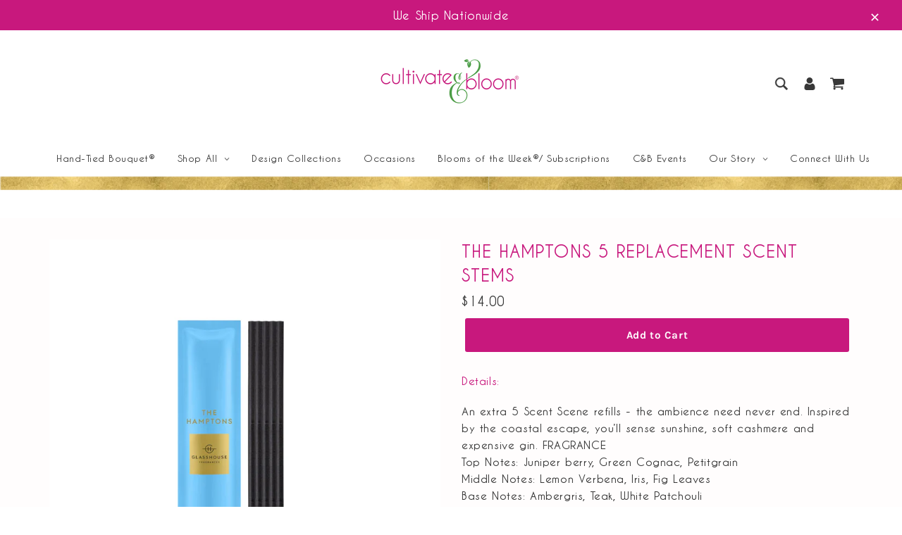

--- FILE ---
content_type: text/html; charset=utf-8
request_url: https://www.cultivateandbloom.com/products/the-hamptons-5-replacement-scent-stems
body_size: 33203
content:
<!doctype html>
<html class="no-js" lang="en">
<head><!--Content in content_for_header -->
<!--LayoutHub-Embed--><link rel="stylesheet" type="text/css" href="data:text/css;base64," media="all">
<!--LH--><!--/LayoutHub-Embed--><script>
    (function(w,d,t,r,u)
    {
        var f,n,i;
        w[u]=w[u]||[],f=function()
        {
            var o={ti:"137009333"};
            o.q=w[u],w[u]=new UET(o),w[u].push("pageLoad")
        },
        n=d.createElement(t),n.src=r,n.async=1,n.onload=n.onreadystatechange=function()
        {
            var s=this.readyState;
            s&&s!=="loaded"&&s!=="complete"||(f(),n.onload=n.onreadystatechange=null)
        },
        i=d.getElementsByTagName(t)[0],i.parentNode.insertBefore(n,i)
    })
    (window,document,"script","//bat.bing.com/bat.js","uetq");
</script>


  
  
  
  <meta charset="utf-8">
  <meta http-equiv="X-UA-Compatible" content="IE=edge,chrome=1">
  <meta name="viewport" content="width=device-width,initial-scale=1">
  <meta name="theme-color" content="#ffffff">
  <meta name="facebook-domain-verification" content="wkq4ubtm3b0lsasleax11bwad1m9io" />

  
    <link rel="shortcut icon" href="//www.cultivateandbloom.com/cdn/shop/files/CB_Logo_Ampersand_GOLD_32pixel_32x32.png?v=1614330715" type="image/png">
  

  
      <link rel="canonical" href="https://www.cultivateandbloom.com/products/the-hamptons-5-replacement-scent-stems" />
  
  <title>
  THE HAMPTONS 5 REPLACEMENT SCENT STEMS
  </title>

  
    <meta name="description" content="An extra 5 Scent Scene refills - the ambience need never end. Inspired by the coastal escape, you’ll sense sunshine, soft cashmere and expensive gin. FRAGRANCE Top Notes: Juniper berry, Green Cognac, Petitgrain Middle Notes: Lemon Verbena, Iris, Fig Leaves Base Notes: Ambergris, Teak, White Patchouli">
  

  <!-- /snippets/social-meta-tags.liquid -->




<meta property="og:site_name" content="Cultivate &amp; Bloom">
<meta property="og:url" content="https://www.cultivateandbloom.com/products/the-hamptons-5-replacement-scent-stems">
<meta property="og:title" content="THE HAMPTONS 5 REPLACEMENT SCENT STEMS">
<meta property="og:type" content="product">
<meta property="og:description" content="An extra 5 Scent Scene refills - the ambience need never end. Inspired by the coastal escape, you’ll sense sunshine, soft cashmere and expensive gin. FRAGRANCE Top Notes: Juniper berry, Green Cognac, Petitgrain Middle Notes: Lemon Verbena, Iris, Fig Leaves Base Notes: Ambergris, Teak, White Patchouli">

  <meta property="og:price:amount" content="14.00">
  <meta property="og:price:currency" content="USD">

<meta property="og:image" content="http://www.cultivateandbloom.com/cdn/shop/products/5_REPLACEMENT_SCENT_STEMS_THE_HAMPTONS_1200x1200.png?v=1705413040">
<meta property="og:image:secure_url" content="https://www.cultivateandbloom.com/cdn/shop/products/5_REPLACEMENT_SCENT_STEMS_THE_HAMPTONS_1200x1200.png?v=1705413040">


<meta name="twitter:card" content="summary_large_image">
<meta name="twitter:title" content="THE HAMPTONS 5 REPLACEMENT SCENT STEMS">
<meta name="twitter:description" content="An extra 5 Scent Scene refills - the ambience need never end. Inspired by the coastal escape, you’ll sense sunshine, soft cashmere and expensive gin. FRAGRANCE Top Notes: Juniper berry, Green Cognac, Petitgrain Middle Notes: Lemon Verbena, Iris, Fig Leaves Base Notes: Ambergris, Teak, White Patchouli">


  
<script>
  var line =      '- - - - - - - - - - - - - ',
    ul =          '-----------------',
    trpl =          '\n\n\n',
    dbl =           '\n\n',
    sgl =           '\n',
    headerTitle =   'Theme Information',
    loggedIn =    'Customer:      Logged Out',
    themeName =     'Theme Name:    Play Redo web - 10/22/2020',
    pageTitle =     'Page Title:    THE HAMPTONS 5 REPLACEMENT SCENT STEMS',
    themeID =       'Theme ID:      136252784864',
    templateName =  'Template:      product';
  console.log(
    line + 
    trpl + 
    headerTitle + sgl + ul + dbl + 
    themeName + dbl + 
    pageTitle + dbl +
    templateName + dbl + 
    themeID + dbl + 
    loggedIn + 
    trpl + 
    line + 
    dbl
  );
</script>

  <script type="text/javascript">
    function waitFor_jQuery(method) {
      if ( window.jQuery && typeof themeJSisLoaded !== 'undefined' ) {
        method();
      } else {
        setTimeout(function() { waitFor_jQuery(method) }, 50);
      }
    }
    // wrap your jquery in this. 
    // waitFor_jQuery(function () {
    //   $(document).ready(function (argument) {
    //   // do stuff
    //   })
    // });
  </script>

  <script>
    document.documentElement.className = document.documentElement.className.replace('no-js', 'js');
  </script>

  <link href="//www.cultivateandbloom.com/cdn/shop/t/26/assets/theme.scss.css?v=120498420293436158341764602072" rel="stylesheet" type="text/css" media="all" />

  <script>
    window.theme = window.theme || {};

    theme.strings = {
      stockAvailable: "1 available",
      addToCart: "Add to Cart",
      soldOut: "Sold Out",
      unavailable: "Unavailable",
      noStockAvailable: "The item could not be added to your cart because there are not enough in stock.",
      willNotShipUntil: "Will not ship until [date]",
      willBeInStockAfter: "Will be in stock after [date]",
      totalCartDiscount: "You're saving [savings]",
      addressError: "Error looking up that address",
      addressNoResults: "No results for that address",
      addressQueryLimit: "You have exceeded the Google API usage limit. Consider upgrading to a \u003ca href=\"https:\/\/developers.google.com\/maps\/premium\/usage-limits\"\u003ePremium Plan\u003c\/a\u003e.",
      authError: "There was a problem authenticating your Google Maps API Key.",
      slideNumber: "Slide [slide_number], current"
    };
  </script>

  <script src="//www.cultivateandbloom.com/cdn/shop/t/26/assets/lazysizes.min.js?v=56045284683979784691664896030"></script>

  

  <script src="//www.cultivateandbloom.com/cdn/shop/t/26/assets/vendor.js?v=150350878731819058891664896030" ></script>

  
    <script>
      window.theme = window.theme || {};
      theme.moneyFormat = "${{amount}}";
    </script>
  
  <script src="https://ajax.googleapis.com/ajax/libs/angularjs/1.6.9/angular.min.js" ></script>
  <script src="//www.cultivateandbloom.com/cdn/shop/t/26/assets/theme.js?v=173164121511912328591664896030" defer="defer"></script>
  <script>window.performance && window.performance.mark && window.performance.mark('shopify.content_for_header.start');</script><meta name="google-site-verification" content="DPoHn3i0f2MZgtjmB2hg_LKRxgwZTvFu-Z2vp3kwVi0">
<meta name="facebook-domain-verification" content="095tvczaq368qj0egez3otrbyb0c29">
<meta id="shopify-digital-wallet" name="shopify-digital-wallet" content="/26732429495/digital_wallets/dialog">
<meta name="shopify-checkout-api-token" content="5087477c66e7e236aed5dc390c5fe1ec">
<link rel="alternate" type="application/json+oembed" href="https://www.cultivateandbloom.com/products/the-hamptons-5-replacement-scent-stems.oembed">
<script async="async" src="/checkouts/internal/preloads.js?locale=en-US"></script>
<link rel="preconnect" href="https://shop.app" crossorigin="anonymous">
<script async="async" src="https://shop.app/checkouts/internal/preloads.js?locale=en-US&shop_id=26732429495" crossorigin="anonymous"></script>
<script id="apple-pay-shop-capabilities" type="application/json">{"shopId":26732429495,"countryCode":"US","currencyCode":"USD","merchantCapabilities":["supports3DS"],"merchantId":"gid:\/\/shopify\/Shop\/26732429495","merchantName":"Cultivate \u0026 Bloom","requiredBillingContactFields":["postalAddress","email","phone"],"requiredShippingContactFields":["postalAddress","email","phone"],"shippingType":"shipping","supportedNetworks":["visa","masterCard","amex","discover","elo","jcb"],"total":{"type":"pending","label":"Cultivate \u0026 Bloom","amount":"1.00"},"shopifyPaymentsEnabled":true,"supportsSubscriptions":true}</script>
<script id="shopify-features" type="application/json">{"accessToken":"5087477c66e7e236aed5dc390c5fe1ec","betas":["rich-media-storefront-analytics"],"domain":"www.cultivateandbloom.com","predictiveSearch":true,"shopId":26732429495,"locale":"en"}</script>
<script>var Shopify = Shopify || {};
Shopify.shop = "cultivate-and-bloom.myshopify.com";
Shopify.locale = "en";
Shopify.currency = {"active":"USD","rate":"1.0"};
Shopify.country = "US";
Shopify.theme = {"name":"Play Redo web - 10\/22\/2020","id":136252784864,"schema_name":"Venture","schema_version":"12.0.4","theme_store_id":775,"role":"main"};
Shopify.theme.handle = "null";
Shopify.theme.style = {"id":null,"handle":null};
Shopify.cdnHost = "www.cultivateandbloom.com/cdn";
Shopify.routes = Shopify.routes || {};
Shopify.routes.root = "/";</script>
<script type="module">!function(o){(o.Shopify=o.Shopify||{}).modules=!0}(window);</script>
<script>!function(o){function n(){var o=[];function n(){o.push(Array.prototype.slice.apply(arguments))}return n.q=o,n}var t=o.Shopify=o.Shopify||{};t.loadFeatures=n(),t.autoloadFeatures=n()}(window);</script>
<script>
  window.ShopifyPay = window.ShopifyPay || {};
  window.ShopifyPay.apiHost = "shop.app\/pay";
  window.ShopifyPay.redirectState = null;
</script>
<script id="shop-js-analytics" type="application/json">{"pageType":"product"}</script>
<script defer="defer" async type="module" src="//www.cultivateandbloom.com/cdn/shopifycloud/shop-js/modules/v2/client.init-shop-cart-sync_BT-GjEfc.en.esm.js"></script>
<script defer="defer" async type="module" src="//www.cultivateandbloom.com/cdn/shopifycloud/shop-js/modules/v2/chunk.common_D58fp_Oc.esm.js"></script>
<script defer="defer" async type="module" src="//www.cultivateandbloom.com/cdn/shopifycloud/shop-js/modules/v2/chunk.modal_xMitdFEc.esm.js"></script>
<script type="module">
  await import("//www.cultivateandbloom.com/cdn/shopifycloud/shop-js/modules/v2/client.init-shop-cart-sync_BT-GjEfc.en.esm.js");
await import("//www.cultivateandbloom.com/cdn/shopifycloud/shop-js/modules/v2/chunk.common_D58fp_Oc.esm.js");
await import("//www.cultivateandbloom.com/cdn/shopifycloud/shop-js/modules/v2/chunk.modal_xMitdFEc.esm.js");

  window.Shopify.SignInWithShop?.initShopCartSync?.({"fedCMEnabled":true,"windoidEnabled":true});

</script>
<script>
  window.Shopify = window.Shopify || {};
  if (!window.Shopify.featureAssets) window.Shopify.featureAssets = {};
  window.Shopify.featureAssets['shop-js'] = {"shop-cart-sync":["modules/v2/client.shop-cart-sync_DZOKe7Ll.en.esm.js","modules/v2/chunk.common_D58fp_Oc.esm.js","modules/v2/chunk.modal_xMitdFEc.esm.js"],"init-fed-cm":["modules/v2/client.init-fed-cm_B6oLuCjv.en.esm.js","modules/v2/chunk.common_D58fp_Oc.esm.js","modules/v2/chunk.modal_xMitdFEc.esm.js"],"shop-cash-offers":["modules/v2/client.shop-cash-offers_D2sdYoxE.en.esm.js","modules/v2/chunk.common_D58fp_Oc.esm.js","modules/v2/chunk.modal_xMitdFEc.esm.js"],"shop-login-button":["modules/v2/client.shop-login-button_QeVjl5Y3.en.esm.js","modules/v2/chunk.common_D58fp_Oc.esm.js","modules/v2/chunk.modal_xMitdFEc.esm.js"],"pay-button":["modules/v2/client.pay-button_DXTOsIq6.en.esm.js","modules/v2/chunk.common_D58fp_Oc.esm.js","modules/v2/chunk.modal_xMitdFEc.esm.js"],"shop-button":["modules/v2/client.shop-button_DQZHx9pm.en.esm.js","modules/v2/chunk.common_D58fp_Oc.esm.js","modules/v2/chunk.modal_xMitdFEc.esm.js"],"avatar":["modules/v2/client.avatar_BTnouDA3.en.esm.js"],"init-windoid":["modules/v2/client.init-windoid_CR1B-cfM.en.esm.js","modules/v2/chunk.common_D58fp_Oc.esm.js","modules/v2/chunk.modal_xMitdFEc.esm.js"],"init-shop-for-new-customer-accounts":["modules/v2/client.init-shop-for-new-customer-accounts_C_vY_xzh.en.esm.js","modules/v2/client.shop-login-button_QeVjl5Y3.en.esm.js","modules/v2/chunk.common_D58fp_Oc.esm.js","modules/v2/chunk.modal_xMitdFEc.esm.js"],"init-shop-email-lookup-coordinator":["modules/v2/client.init-shop-email-lookup-coordinator_BI7n9ZSv.en.esm.js","modules/v2/chunk.common_D58fp_Oc.esm.js","modules/v2/chunk.modal_xMitdFEc.esm.js"],"init-shop-cart-sync":["modules/v2/client.init-shop-cart-sync_BT-GjEfc.en.esm.js","modules/v2/chunk.common_D58fp_Oc.esm.js","modules/v2/chunk.modal_xMitdFEc.esm.js"],"shop-toast-manager":["modules/v2/client.shop-toast-manager_DiYdP3xc.en.esm.js","modules/v2/chunk.common_D58fp_Oc.esm.js","modules/v2/chunk.modal_xMitdFEc.esm.js"],"init-customer-accounts":["modules/v2/client.init-customer-accounts_D9ZNqS-Q.en.esm.js","modules/v2/client.shop-login-button_QeVjl5Y3.en.esm.js","modules/v2/chunk.common_D58fp_Oc.esm.js","modules/v2/chunk.modal_xMitdFEc.esm.js"],"init-customer-accounts-sign-up":["modules/v2/client.init-customer-accounts-sign-up_iGw4briv.en.esm.js","modules/v2/client.shop-login-button_QeVjl5Y3.en.esm.js","modules/v2/chunk.common_D58fp_Oc.esm.js","modules/v2/chunk.modal_xMitdFEc.esm.js"],"shop-follow-button":["modules/v2/client.shop-follow-button_CqMgW2wH.en.esm.js","modules/v2/chunk.common_D58fp_Oc.esm.js","modules/v2/chunk.modal_xMitdFEc.esm.js"],"checkout-modal":["modules/v2/client.checkout-modal_xHeaAweL.en.esm.js","modules/v2/chunk.common_D58fp_Oc.esm.js","modules/v2/chunk.modal_xMitdFEc.esm.js"],"shop-login":["modules/v2/client.shop-login_D91U-Q7h.en.esm.js","modules/v2/chunk.common_D58fp_Oc.esm.js","modules/v2/chunk.modal_xMitdFEc.esm.js"],"lead-capture":["modules/v2/client.lead-capture_BJmE1dJe.en.esm.js","modules/v2/chunk.common_D58fp_Oc.esm.js","modules/v2/chunk.modal_xMitdFEc.esm.js"],"payment-terms":["modules/v2/client.payment-terms_Ci9AEqFq.en.esm.js","modules/v2/chunk.common_D58fp_Oc.esm.js","modules/v2/chunk.modal_xMitdFEc.esm.js"]};
</script>
<script>(function() {
  var isLoaded = false;
  function asyncLoad() {
    if (isLoaded) return;
    isLoaded = true;
    var urls = ["https:\/\/shopify.covet.pics\/covet-pics-widget-inject.js?shop=cultivate-and-bloom.myshopify.com","\/\/www.powr.io\/powr.js?powr-token=cultivate-and-bloom.myshopify.com\u0026external-type=shopify\u0026shop=cultivate-and-bloom.myshopify.com","https:\/\/app.layouthub.com\/shopify\/layouthub.js?shop=cultivate-and-bloom.myshopify.com","https:\/\/static.rechargecdn.com\/assets\/js\/widget.min.js?shop=cultivate-and-bloom.myshopify.com"];
    for (var i = 0; i < urls.length; i++) {
      var s = document.createElement('script');
      s.type = 'text/javascript';
      s.async = true;
      s.src = urls[i];
      var x = document.getElementsByTagName('script')[0];
      x.parentNode.insertBefore(s, x);
    }
  };
  if(window.attachEvent) {
    window.attachEvent('onload', asyncLoad);
  } else {
    window.addEventListener('load', asyncLoad, false);
  }
})();</script>
<script id="__st">var __st={"a":26732429495,"offset":-21600,"reqid":"ced9b397-b7c0-430d-9502-bdda07eee866-1769368407","pageurl":"www.cultivateandbloom.com\/products\/the-hamptons-5-replacement-scent-stems","u":"88eb8140e72d","p":"product","rtyp":"product","rid":8222605738208};</script>
<script>window.ShopifyPaypalV4VisibilityTracking = true;</script>
<script id="captcha-bootstrap">!function(){'use strict';const t='contact',e='account',n='new_comment',o=[[t,t],['blogs',n],['comments',n],[t,'customer']],c=[[e,'customer_login'],[e,'guest_login'],[e,'recover_customer_password'],[e,'create_customer']],r=t=>t.map((([t,e])=>`form[action*='/${t}']:not([data-nocaptcha='true']) input[name='form_type'][value='${e}']`)).join(','),a=t=>()=>t?[...document.querySelectorAll(t)].map((t=>t.form)):[];function s(){const t=[...o],e=r(t);return a(e)}const i='password',u='form_key',d=['recaptcha-v3-token','g-recaptcha-response','h-captcha-response',i],f=()=>{try{return window.sessionStorage}catch{return}},m='__shopify_v',_=t=>t.elements[u];function p(t,e,n=!1){try{const o=window.sessionStorage,c=JSON.parse(o.getItem(e)),{data:r}=function(t){const{data:e,action:n}=t;return t[m]||n?{data:e,action:n}:{data:t,action:n}}(c);for(const[e,n]of Object.entries(r))t.elements[e]&&(t.elements[e].value=n);n&&o.removeItem(e)}catch(o){console.error('form repopulation failed',{error:o})}}const l='form_type',E='cptcha';function T(t){t.dataset[E]=!0}const w=window,h=w.document,L='Shopify',v='ce_forms',y='captcha';let A=!1;((t,e)=>{const n=(g='f06e6c50-85a8-45c8-87d0-21a2b65856fe',I='https://cdn.shopify.com/shopifycloud/storefront-forms-hcaptcha/ce_storefront_forms_captcha_hcaptcha.v1.5.2.iife.js',D={infoText:'Protected by hCaptcha',privacyText:'Privacy',termsText:'Terms'},(t,e,n)=>{const o=w[L][v],c=o.bindForm;if(c)return c(t,g,e,D).then(n);var r;o.q.push([[t,g,e,D],n]),r=I,A||(h.body.append(Object.assign(h.createElement('script'),{id:'captcha-provider',async:!0,src:r})),A=!0)});var g,I,D;w[L]=w[L]||{},w[L][v]=w[L][v]||{},w[L][v].q=[],w[L][y]=w[L][y]||{},w[L][y].protect=function(t,e){n(t,void 0,e),T(t)},Object.freeze(w[L][y]),function(t,e,n,w,h,L){const[v,y,A,g]=function(t,e,n){const i=e?o:[],u=t?c:[],d=[...i,...u],f=r(d),m=r(i),_=r(d.filter((([t,e])=>n.includes(e))));return[a(f),a(m),a(_),s()]}(w,h,L),I=t=>{const e=t.target;return e instanceof HTMLFormElement?e:e&&e.form},D=t=>v().includes(t);t.addEventListener('submit',(t=>{const e=I(t);if(!e)return;const n=D(e)&&!e.dataset.hcaptchaBound&&!e.dataset.recaptchaBound,o=_(e),c=g().includes(e)&&(!o||!o.value);(n||c)&&t.preventDefault(),c&&!n&&(function(t){try{if(!f())return;!function(t){const e=f();if(!e)return;const n=_(t);if(!n)return;const o=n.value;o&&e.removeItem(o)}(t);const e=Array.from(Array(32),(()=>Math.random().toString(36)[2])).join('');!function(t,e){_(t)||t.append(Object.assign(document.createElement('input'),{type:'hidden',name:u})),t.elements[u].value=e}(t,e),function(t,e){const n=f();if(!n)return;const o=[...t.querySelectorAll(`input[type='${i}']`)].map((({name:t})=>t)),c=[...d,...o],r={};for(const[a,s]of new FormData(t).entries())c.includes(a)||(r[a]=s);n.setItem(e,JSON.stringify({[m]:1,action:t.action,data:r}))}(t,e)}catch(e){console.error('failed to persist form',e)}}(e),e.submit())}));const S=(t,e)=>{t&&!t.dataset[E]&&(n(t,e.some((e=>e===t))),T(t))};for(const o of['focusin','change'])t.addEventListener(o,(t=>{const e=I(t);D(e)&&S(e,y())}));const B=e.get('form_key'),M=e.get(l),P=B&&M;t.addEventListener('DOMContentLoaded',(()=>{const t=y();if(P)for(const e of t)e.elements[l].value===M&&p(e,B);[...new Set([...A(),...v().filter((t=>'true'===t.dataset.shopifyCaptcha))])].forEach((e=>S(e,t)))}))}(h,new URLSearchParams(w.location.search),n,t,e,['guest_login'])})(!0,!0)}();</script>
<script integrity="sha256-4kQ18oKyAcykRKYeNunJcIwy7WH5gtpwJnB7kiuLZ1E=" data-source-attribution="shopify.loadfeatures" defer="defer" src="//www.cultivateandbloom.com/cdn/shopifycloud/storefront/assets/storefront/load_feature-a0a9edcb.js" crossorigin="anonymous"></script>
<script crossorigin="anonymous" defer="defer" src="//www.cultivateandbloom.com/cdn/shopifycloud/storefront/assets/shopify_pay/storefront-65b4c6d7.js?v=20250812"></script>
<script data-source-attribution="shopify.dynamic_checkout.dynamic.init">var Shopify=Shopify||{};Shopify.PaymentButton=Shopify.PaymentButton||{isStorefrontPortableWallets:!0,init:function(){window.Shopify.PaymentButton.init=function(){};var t=document.createElement("script");t.src="https://www.cultivateandbloom.com/cdn/shopifycloud/portable-wallets/latest/portable-wallets.en.js",t.type="module",document.head.appendChild(t)}};
</script>
<script data-source-attribution="shopify.dynamic_checkout.buyer_consent">
  function portableWalletsHideBuyerConsent(e){var t=document.getElementById("shopify-buyer-consent"),n=document.getElementById("shopify-subscription-policy-button");t&&n&&(t.classList.add("hidden"),t.setAttribute("aria-hidden","true"),n.removeEventListener("click",e))}function portableWalletsShowBuyerConsent(e){var t=document.getElementById("shopify-buyer-consent"),n=document.getElementById("shopify-subscription-policy-button");t&&n&&(t.classList.remove("hidden"),t.removeAttribute("aria-hidden"),n.addEventListener("click",e))}window.Shopify?.PaymentButton&&(window.Shopify.PaymentButton.hideBuyerConsent=portableWalletsHideBuyerConsent,window.Shopify.PaymentButton.showBuyerConsent=portableWalletsShowBuyerConsent);
</script>
<script data-source-attribution="shopify.dynamic_checkout.cart.bootstrap">document.addEventListener("DOMContentLoaded",(function(){function t(){return document.querySelector("shopify-accelerated-checkout-cart, shopify-accelerated-checkout")}if(t())Shopify.PaymentButton.init();else{new MutationObserver((function(e,n){t()&&(Shopify.PaymentButton.init(),n.disconnect())})).observe(document.body,{childList:!0,subtree:!0})}}));
</script>
<link id="shopify-accelerated-checkout-styles" rel="stylesheet" media="screen" href="https://www.cultivateandbloom.com/cdn/shopifycloud/portable-wallets/latest/accelerated-checkout-backwards-compat.css" crossorigin="anonymous">
<style id="shopify-accelerated-checkout-cart">
        #shopify-buyer-consent {
  margin-top: 1em;
  display: inline-block;
  width: 100%;
}

#shopify-buyer-consent.hidden {
  display: none;
}

#shopify-subscription-policy-button {
  background: none;
  border: none;
  padding: 0;
  text-decoration: underline;
  font-size: inherit;
  cursor: pointer;
}

#shopify-subscription-policy-button::before {
  box-shadow: none;
}

      </style>

<script>window.performance && window.performance.mark && window.performance.mark('shopify.content_for_header.end');</script>
  
    <!-- Google Tag Manager -->
<script>(function(w,d,s,l,i){w[l]=w[l]||[];w[l].push({'gtm.start':
new Date().getTime(),event:'gtm.js'});var f=d.getElementsByTagName(s)[0],
j=d.createElement(s),dl=l!='dataLayer'?'&l='+l:'';j.async=true;j.src=
'https://www.googletagmanager.com/gtm.js?id='+i+dl;f.parentNode.insertBefore(j,f);
})(window,document,'script','dataLayer','GTM-5L8SQPV');</script>
<!-- End Google Tag Manager -->

<!-- Global site tag (gtag.js) - Google Analytics -->
<script async src="https://www.googletagmanager.com/gtag/js?id=UA-182959760-1"></script>
<script>
  window.dataLayer = window.dataLayer || [];
  function gtag(){dataLayer.push(arguments);}
  gtag('js', new Date());

  gtag('config', 'UA-182959760-1');
</script>


  <!-- Global site tag (gtag.js) - Google Analytics -->
  <script async src="https://www.googletagmanager.com/gtag/js?id=G-F7NDV99V6P"></script>
  <script>
    window.dataLayer = window.dataLayer || [];
    function gtag(){dataLayer.push(arguments);}
    gtag('js', new Date());
    gtag('config', 'G-F7NDV99V6P');
  </script>
  <!-- End Global site tag -->

<meta name="google-site-verification" content="DPoHn3i0f2MZgtjmB2hg_LKRxgwZTvFu-Z2vp3kwVi0" />
<!-- LP GMC Site Verification -->
<meta name="google-site-verification" content="wmHrL7iJLQ5pIGwPaXzeRu1V73L91V7W8vspxS0-wvQ" />

 <!-- Global site tag (gtag.js) - Google Ads: 461358633 -->
<script async src="https://www.googletagmanager.com/gtag/js?id=AW-461358633"></script>
<script>
  window.dataLayer = window.dataLayer || [];
  function gtag(){dataLayer.push(arguments);}
  gtag('js', new Date());

  gtag('config', 'AW-461358633');
</script>

<!-- LP Google Call Tracking -->
  <script>
  gtag('config', 'AW-461358633/7f9CCPK0uN0CEKmM_9sB', {
    'phone_conversion_number': '(210) 465-9472'
  });
</script>
  
<!-- BEGIN app block: shopify://apps/klaviyo-email-marketing-sms/blocks/klaviyo-onsite-embed/2632fe16-c075-4321-a88b-50b567f42507 -->












  <script async src="https://static.klaviyo.com/onsite/js/XyNsi4/klaviyo.js?company_id=XyNsi4"></script>
  <script>!function(){if(!window.klaviyo){window._klOnsite=window._klOnsite||[];try{window.klaviyo=new Proxy({},{get:function(n,i){return"push"===i?function(){var n;(n=window._klOnsite).push.apply(n,arguments)}:function(){for(var n=arguments.length,o=new Array(n),w=0;w<n;w++)o[w]=arguments[w];var t="function"==typeof o[o.length-1]?o.pop():void 0,e=new Promise((function(n){window._klOnsite.push([i].concat(o,[function(i){t&&t(i),n(i)}]))}));return e}}})}catch(n){window.klaviyo=window.klaviyo||[],window.klaviyo.push=function(){var n;(n=window._klOnsite).push.apply(n,arguments)}}}}();</script>

  
    <script id="viewed_product">
      if (item == null) {
        var _learnq = _learnq || [];

        var MetafieldReviews = null
        var MetafieldYotpoRating = null
        var MetafieldYotpoCount = null
        var MetafieldLooxRating = null
        var MetafieldLooxCount = null
        var okendoProduct = null
        var okendoProductReviewCount = null
        var okendoProductReviewAverageValue = null
        try {
          // The following fields are used for Customer Hub recently viewed in order to add reviews.
          // This information is not part of __kla_viewed. Instead, it is part of __kla_viewed_reviewed_items
          MetafieldReviews = {};
          MetafieldYotpoRating = null
          MetafieldYotpoCount = null
          MetafieldLooxRating = null
          MetafieldLooxCount = null

          okendoProduct = null
          // If the okendo metafield is not legacy, it will error, which then requires the new json formatted data
          if (okendoProduct && 'error' in okendoProduct) {
            okendoProduct = null
          }
          okendoProductReviewCount = okendoProduct ? okendoProduct.reviewCount : null
          okendoProductReviewAverageValue = okendoProduct ? okendoProduct.reviewAverageValue : null
        } catch (error) {
          console.error('Error in Klaviyo onsite reviews tracking:', error);
        }

        var item = {
          Name: "THE HAMPTONS 5 REPLACEMENT SCENT STEMS",
          ProductID: 8222605738208,
          Categories: ["All Products","Gifts","Mother’s Day","Valentine's Day"],
          ImageURL: "https://www.cultivateandbloom.com/cdn/shop/products/5_REPLACEMENT_SCENT_STEMS_THE_HAMPTONS_grande.png?v=1705413040",
          URL: "https://www.cultivateandbloom.com/products/the-hamptons-5-replacement-scent-stems",
          Brand: "GlassHouse",
          Price: "$14.00",
          Value: "14.00",
          CompareAtPrice: "$0.00"
        };
        _learnq.push(['track', 'Viewed Product', item]);
        _learnq.push(['trackViewedItem', {
          Title: item.Name,
          ItemId: item.ProductID,
          Categories: item.Categories,
          ImageUrl: item.ImageURL,
          Url: item.URL,
          Metadata: {
            Brand: item.Brand,
            Price: item.Price,
            Value: item.Value,
            CompareAtPrice: item.CompareAtPrice
          },
          metafields:{
            reviews: MetafieldReviews,
            yotpo:{
              rating: MetafieldYotpoRating,
              count: MetafieldYotpoCount,
            },
            loox:{
              rating: MetafieldLooxRating,
              count: MetafieldLooxCount,
            },
            okendo: {
              rating: okendoProductReviewAverageValue,
              count: okendoProductReviewCount,
            }
          }
        }]);
      }
    </script>
  




  <script>
    window.klaviyoReviewsProductDesignMode = false
  </script>







<!-- END app block --><!-- BEGIN app block: shopify://apps/zapiet-pickup-delivery/blocks/app-embed/5599aff0-8af1-473a-a372-ecd72a32b4d5 -->









    <style>#storePickupApp {
}</style>




<script type="text/javascript">
    var zapietTranslations = {};

    window.ZapietMethods = {"shipping":{"active":true,"enabled":true,"name":"Shipping","sort":1,"status":{"condition":"price","operator":"morethan","value":0,"enabled":true,"product_conditions":{"enabled":false,"value":"Delivery Only,Pickup Only","enable":false,"property":"type","hide_button":false}},"button":{"type":"default","default":null,"hover":"","active":null}},"delivery":{"active":false,"enabled":true,"name":"Delivery","sort":2,"status":{"condition":"price","operator":"morethan","value":0,"enabled":true,"product_conditions":{"enabled":false,"value":"Pickup Only,Shipping Only","enable":false,"property":"tags","hide_button":false}},"button":{"type":"default","default":null,"hover":"","active":null}},"pickup":{"active":false,"enabled":true,"name":"Pickup","sort":3,"status":{"condition":"price","operator":"morethan","value":0,"enabled":true,"product_conditions":{"enabled":false,"value":"Delivery Only,Shipping Only","enable":false,"property":"tags","hide_button":false}},"button":{"type":"default","default":null,"hover":"","active":null}}}
    window.ZapietEvent = {
        listen: function(eventKey, callback) {
            if (!this.listeners) {
                this.listeners = [];
            }
            this.listeners.push({
                eventKey: eventKey,
                callback: callback
            });
        },
    };

    

    
        
        var language_settings = {"enable_app":true,"enable_geo_search_for_pickups":false,"pickup_region_filter_enabled":false,"pickup_region_filter_field":null,"currency":"USD","weight_format":"lb","pickup.enable_map":false,"delivery_validation_method":"exact_postcode_matching","base_country_name":"United States","base_country_code":"US","method_display_style":"default","default_method_display_style":"classic","date_format":"l, F j, Y","time_format":"h:i A","week_day_start":"Sun","pickup_address_format":"<span class=\"name\"><strong>{{company_name}}</strong></span><span class=\"address\">{{address_line_1}}<br>{{city}}, {{postal_code}}</span><span class=\"distance\">{{distance}}</span>{{more_information}}","rates_enabled":true,"payment_customization_enabled":false,"distance_format":"mi","enable_delivery_address_autocompletion":false,"enable_delivery_current_location":false,"enable_pickup_address_autocompletion":false,"pickup_date_picker_enabled":true,"pickup_time_picker_enabled":true,"delivery_note_enabled":false,"delivery_note_required":false,"delivery_date_picker_enabled":true,"delivery_time_picker_enabled":true,"shipping.date_picker_enabled":true,"delivery_validate_cart":false,"pickup_validate_cart":false,"gmak":"","enable_checkout_locale":true,"enable_checkout_url":true,"disable_widget_for_digital_items":false,"disable_widget_for_product_handles":"gift-card","colors":{"widget_active_background_color":null,"widget_active_border_color":null,"widget_active_icon_color":null,"widget_active_text_color":null,"widget_inactive_background_color":null,"widget_inactive_border_color":null,"widget_inactive_icon_color":null,"widget_inactive_text_color":null},"delivery_validator":{"enabled":false,"show_on_page_load":true,"sticky":true},"checkout":{"delivery":{"discount_code":null,"prepopulate_shipping_address":true,"preselect_first_available_time":true},"pickup":{"discount_code":null,"prepopulate_shipping_address":true,"customer_phone_required":false,"preselect_first_location":true,"preselect_first_available_time":true},"shipping":{"discount_code":null}},"day_name_attribute_enabled":false,"methods":{"shipping":{"active":true,"enabled":true,"name":"Shipping","sort":1,"status":{"condition":"price","operator":"morethan","value":0,"enabled":true,"product_conditions":{"enabled":false,"value":"Delivery Only,Pickup Only","enable":false,"property":"type","hide_button":false}},"button":{"type":"default","default":null,"hover":"","active":null}},"delivery":{"active":false,"enabled":true,"name":"Delivery","sort":2,"status":{"condition":"price","operator":"morethan","value":0,"enabled":true,"product_conditions":{"enabled":false,"value":"Pickup Only,Shipping Only","enable":false,"property":"tags","hide_button":false}},"button":{"type":"default","default":null,"hover":"","active":null}},"pickup":{"active":false,"enabled":true,"name":"Pickup","sort":3,"status":{"condition":"price","operator":"morethan","value":0,"enabled":true,"product_conditions":{"enabled":false,"value":"Delivery Only,Shipping Only","enable":false,"property":"tags","hide_button":false}},"button":{"type":"default","default":null,"hover":"","active":null}}},"translations":{"methods":{"shipping":"Shipping","pickup":"Pickups","delivery":"Delivery"},"calendar":{"january":"January","february":"February","march":"March","april":"April","may":"May","june":"June","july":"July","august":"August","september":"September","october":"October","november":"November","december":"December","sunday":"Sun","monday":"Mon","tuesday":"Tue","wednesday":"Wed","thursday":"Thu","friday":"Fri","saturday":"Sat","today":"","close":"","labelMonthNext":"Next month","labelMonthPrev":"Previous month","labelMonthSelect":"Select a month","labelYearSelect":"Select a year","and":"and","between":"between"},"pickup":{"checkout_button":"Checkout","location_label":"Choose a location.","could_not_find_location":"Sorry, we could not find your location.","datepicker_label":"Choose a date and time.","datepicker_placeholder":"Choose a date and time.","date_time_output":"{{DATE}} at {{TIME}}","location_placeholder":"Enter your postal code ...","filter_by_region_placeholder":"Filter by state/province","heading":"Store Pickup","note":"","max_order_total":"Maximum order value for pickup is $0.00","max_order_weight":"Maximum order weight for pickup is {{ weight }}","min_order_total":"Minimum order value for pickup is $0.00","min_order_weight":"Minimum order weight for pickup is {{ weight }}","more_information":"More information","no_date_time_selected":"Please select a date & time.","no_locations_found":"Sorry, pickup is not available for your selected items.","no_locations_region":"Sorry, pickup is not available in your region.","cart_eligibility_error":"Sorry, pickup is not available for your selected items.","method_not_available":"Not available","opening_hours":"Opening hours","locations_found":"Please select a pickup location:","preselect_first_available_time":"Select a time","dates_not_available":"Sorry, your selected items are not currently available for pickup.","location_error":"Please select a pickup location.","checkout_error":"Please select a date and time for pickup."},"delivery":{"checkout_button":"Checkout","could_not_find_location":"Sorry, we could not find your location.","datepicker_label":"Choose a date and time.","datepicker_placeholder":"Choose a date and time.","date_time_output":"{{DATE}} between {{SLOT_START_TIME}} and {{SLOT_END_TIME}}","delivery_note_label":"Please enter delivery instructions (optional)","delivery_validator_button_label":"Go","delivery_validator_eligible_button_label":"Continue shopping","delivery_validator_eligible_button_link":"#","delivery_validator_eligible_content":"To start shopping just click the button below","delivery_validator_eligible_heading":"Great, we deliver to your area!","delivery_validator_error_button_label":"Continue shopping","delivery_validator_error_button_link":"#","delivery_validator_error_content":"Sorry, it looks like we have encountered an unexpected error. Please try again.","delivery_validator_error_heading":"An error occured","delivery_validator_not_eligible_button_label":"Continue shopping","delivery_validator_not_eligible_button_link":"#","delivery_validator_not_eligible_content":"You are more then welcome to continue browsing our store","delivery_validator_not_eligible_heading":"Sorry, we do not deliver to your area","delivery_validator_placeholder":"Enter your postal code ...","delivery_validator_prelude":"Do we deliver?","available":"Great! You are eligible for delivery.","heading":"Local Delivery","note":"Enter your postal code to check if you are eligible for local delivery:","max_order_total":"Maximum order value for delivery is $0.00","max_order_weight":"Maximum order weight for delivery is {{ weight }}","min_order_total":"Minimum order value for delivery is $0.00","min_order_weight":"Minimum order weight for delivery is {{ weight }}","delivery_note_error":"Please enter delivery instructions","no_date_time_selected":"Please select a date & time for delivery.","cart_eligibility_error":"Sorry, delivery is not available for your selected items.","method_not_available":"Not available","delivery_note_label_required":"Please enter delivery instructions (required)","location_placeholder":"Enter your postal code ...","preselect_first_available_time":"Select a time","not_available":"Sorry, delivery is not available in your area.","dates_not_available":"Sorry, your selected items are not currently available for delivery.","checkout_error":"Please enter a valid zipcode and select your preferred date and time for delivery."},"shipping":{"checkout_button":"Checkout","datepicker_placeholder":"Choose a date.","heading":"Shipping","note":"Please select a delivery date to continue. Deliveries outside of Texas, will not be delivered on Tuesday they will also not be delivered on Friday if ordered on Thursday. (Due to UPS shipping schedules)","max_order_total":"Maximum order value for shipping is $0.00","max_order_weight":"Maximum order weight for shipping is {{ weight }}","min_order_total":"Minimum order value for shipping is $0.00","min_order_weight":"Minimum order weight for shipping is {{ weight }}","cart_eligibility_error":"Sorry, shipping is not available for your selected items.","method_not_available":"Not available","checkout_error":"Please choose a date for shipping."},"widget":{"zapiet_id_error":"There was a problem adding the Zapiet ID to your cart","attributes_error":"There was a problem adding the attributes to your cart","no_delivery_options_available":"No delivery options are available for your products","no_checkout_method_error":"Please select a delivery option"},"order_status":{"pickup_details_heading":"Pickup details","pickup_details_text":"Your order will be ready for collection at our {{ Pickup-Location-Company }} location{% if Pickup-Date %} on {{ Pickup-Date | date: \"%A, %d %B\" }}{% if Pickup-Time %} at {{ Pickup-Time }}{% endif %}{% endif %}","delivery_details_heading":"Delivery details","delivery_details_text":"Your order will be delivered locally by our team{% if Delivery-Date %} on the {{ Delivery-Date | date: \"%A, %d %B\" }}{% if Delivery-Time %} between {{ Delivery-Time }}{% endif %}{% endif %}","shipping_details_heading":"Shipping details","shipping_details_text":"Your order will arrive soon{% if Shipping-Date %} on the {{ Shipping-Date | date: \"%A, %d %B\" }}{% endif %}"},"product_widget":{"title":"Delivery and pickup options:","pickup_at":"Pickup at {{ location }}","ready_for_collection":"Ready for collection from","on":"on","view_all_stores":"View all stores","pickup_not_available_item":"Pickup not available for this item","delivery_not_available_location":"Delivery not available for {{ postal_code }}","delivered_by":"Delivered by {{ date }}","delivered_today":"Delivered today","change":"Change","tomorrow":"tomorrow","today":"today","delivery_to":"Delivery to {{ postal_code }}","showing_options_for":"Showing options for {{ postal_code }}","modal_heading":"Select a store for pickup","modal_subheading":"Showing stores near {{ postal_code }}","show_opening_hours":"Show opening hours","hide_opening_hours":"Hide opening hours","closed":"Closed","input_placeholder":"Enter your postal code","input_button":"Check","input_error":"Add a postal code to check available delivery and pickup options.","pickup_available":"Pickup available","not_available":"Not available","select":"Select","selected":"Selected","find_a_store":"Find a store"},"shipping_language_code":"en","delivery_language_code":"en-AU","pickup_language_code":"en-CA"},"default_language":"en","region":"us-2","api_region":"api-us","enable_zapiet_id_all_items":false,"widget_restore_state_on_load":false,"draft_orders_enabled":false,"preselect_checkout_method":true,"widget_show_could_not_locate_div_error":true,"checkout_extension_enabled":false,"show_pickup_consent_checkbox":false,"show_delivery_consent_checkbox":false,"subscription_paused":false,"pickup_note_enabled":false,"pickup_note_required":false,"shipping_note_enabled":false,"shipping_note_required":false,"asset_url":"https://d1nsc3vx6l3v3t.cloudfront.net/7a829b9f-e63d-48b6-ac17-a8d9955e49e3/"};
        zapietTranslations["en"] = language_settings.translations;
    

    function initializeZapietApp() {
        var products = [];

        

        window.ZapietCachedSettings = {
            cached_config: {"enable_app":true,"enable_geo_search_for_pickups":false,"pickup_region_filter_enabled":false,"pickup_region_filter_field":null,"currency":"USD","weight_format":"lb","pickup.enable_map":false,"delivery_validation_method":"exact_postcode_matching","base_country_name":"United States","base_country_code":"US","method_display_style":"default","default_method_display_style":"classic","date_format":"l, F j, Y","time_format":"h:i A","week_day_start":"Sun","pickup_address_format":"<span class=\"name\"><strong>{{company_name}}</strong></span><span class=\"address\">{{address_line_1}}<br>{{city}}, {{postal_code}}</span><span class=\"distance\">{{distance}}</span>{{more_information}}","rates_enabled":true,"payment_customization_enabled":false,"distance_format":"mi","enable_delivery_address_autocompletion":false,"enable_delivery_current_location":false,"enable_pickup_address_autocompletion":false,"pickup_date_picker_enabled":true,"pickup_time_picker_enabled":true,"delivery_note_enabled":false,"delivery_note_required":false,"delivery_date_picker_enabled":true,"delivery_time_picker_enabled":true,"shipping.date_picker_enabled":true,"delivery_validate_cart":false,"pickup_validate_cart":false,"gmak":"","enable_checkout_locale":true,"enable_checkout_url":true,"disable_widget_for_digital_items":false,"disable_widget_for_product_handles":"gift-card","colors":{"widget_active_background_color":null,"widget_active_border_color":null,"widget_active_icon_color":null,"widget_active_text_color":null,"widget_inactive_background_color":null,"widget_inactive_border_color":null,"widget_inactive_icon_color":null,"widget_inactive_text_color":null},"delivery_validator":{"enabled":false,"show_on_page_load":true,"sticky":true},"checkout":{"delivery":{"discount_code":null,"prepopulate_shipping_address":true,"preselect_first_available_time":true},"pickup":{"discount_code":null,"prepopulate_shipping_address":true,"customer_phone_required":false,"preselect_first_location":true,"preselect_first_available_time":true},"shipping":{"discount_code":null}},"day_name_attribute_enabled":false,"methods":{"shipping":{"active":true,"enabled":true,"name":"Shipping","sort":1,"status":{"condition":"price","operator":"morethan","value":0,"enabled":true,"product_conditions":{"enabled":false,"value":"Delivery Only,Pickup Only","enable":false,"property":"type","hide_button":false}},"button":{"type":"default","default":null,"hover":"","active":null}},"delivery":{"active":false,"enabled":true,"name":"Delivery","sort":2,"status":{"condition":"price","operator":"morethan","value":0,"enabled":true,"product_conditions":{"enabled":false,"value":"Pickup Only,Shipping Only","enable":false,"property":"tags","hide_button":false}},"button":{"type":"default","default":null,"hover":"","active":null}},"pickup":{"active":false,"enabled":true,"name":"Pickup","sort":3,"status":{"condition":"price","operator":"morethan","value":0,"enabled":true,"product_conditions":{"enabled":false,"value":"Delivery Only,Shipping Only","enable":false,"property":"tags","hide_button":false}},"button":{"type":"default","default":null,"hover":"","active":null}}},"translations":{"methods":{"shipping":"Shipping","pickup":"Pickups","delivery":"Delivery"},"calendar":{"january":"January","february":"February","march":"March","april":"April","may":"May","june":"June","july":"July","august":"August","september":"September","october":"October","november":"November","december":"December","sunday":"Sun","monday":"Mon","tuesday":"Tue","wednesday":"Wed","thursday":"Thu","friday":"Fri","saturday":"Sat","today":"","close":"","labelMonthNext":"Next month","labelMonthPrev":"Previous month","labelMonthSelect":"Select a month","labelYearSelect":"Select a year","and":"and","between":"between"},"pickup":{"checkout_button":"Checkout","location_label":"Choose a location.","could_not_find_location":"Sorry, we could not find your location.","datepicker_label":"Choose a date and time.","datepicker_placeholder":"Choose a date and time.","date_time_output":"{{DATE}} at {{TIME}}","location_placeholder":"Enter your postal code ...","filter_by_region_placeholder":"Filter by state/province","heading":"Store Pickup","note":"","max_order_total":"Maximum order value for pickup is $0.00","max_order_weight":"Maximum order weight for pickup is {{ weight }}","min_order_total":"Minimum order value for pickup is $0.00","min_order_weight":"Minimum order weight for pickup is {{ weight }}","more_information":"More information","no_date_time_selected":"Please select a date & time.","no_locations_found":"Sorry, pickup is not available for your selected items.","no_locations_region":"Sorry, pickup is not available in your region.","cart_eligibility_error":"Sorry, pickup is not available for your selected items.","method_not_available":"Not available","opening_hours":"Opening hours","locations_found":"Please select a pickup location:","preselect_first_available_time":"Select a time","dates_not_available":"Sorry, your selected items are not currently available for pickup.","location_error":"Please select a pickup location.","checkout_error":"Please select a date and time for pickup."},"delivery":{"checkout_button":"Checkout","could_not_find_location":"Sorry, we could not find your location.","datepicker_label":"Choose a date and time.","datepicker_placeholder":"Choose a date and time.","date_time_output":"{{DATE}} between {{SLOT_START_TIME}} and {{SLOT_END_TIME}}","delivery_note_label":"Please enter delivery instructions (optional)","delivery_validator_button_label":"Go","delivery_validator_eligible_button_label":"Continue shopping","delivery_validator_eligible_button_link":"#","delivery_validator_eligible_content":"To start shopping just click the button below","delivery_validator_eligible_heading":"Great, we deliver to your area!","delivery_validator_error_button_label":"Continue shopping","delivery_validator_error_button_link":"#","delivery_validator_error_content":"Sorry, it looks like we have encountered an unexpected error. Please try again.","delivery_validator_error_heading":"An error occured","delivery_validator_not_eligible_button_label":"Continue shopping","delivery_validator_not_eligible_button_link":"#","delivery_validator_not_eligible_content":"You are more then welcome to continue browsing our store","delivery_validator_not_eligible_heading":"Sorry, we do not deliver to your area","delivery_validator_placeholder":"Enter your postal code ...","delivery_validator_prelude":"Do we deliver?","available":"Great! You are eligible for delivery.","heading":"Local Delivery","note":"Enter your postal code to check if you are eligible for local delivery:","max_order_total":"Maximum order value for delivery is $0.00","max_order_weight":"Maximum order weight for delivery is {{ weight }}","min_order_total":"Minimum order value for delivery is $0.00","min_order_weight":"Minimum order weight for delivery is {{ weight }}","delivery_note_error":"Please enter delivery instructions","no_date_time_selected":"Please select a date & time for delivery.","cart_eligibility_error":"Sorry, delivery is not available for your selected items.","method_not_available":"Not available","delivery_note_label_required":"Please enter delivery instructions (required)","location_placeholder":"Enter your postal code ...","preselect_first_available_time":"Select a time","not_available":"Sorry, delivery is not available in your area.","dates_not_available":"Sorry, your selected items are not currently available for delivery.","checkout_error":"Please enter a valid zipcode and select your preferred date and time for delivery."},"shipping":{"checkout_button":"Checkout","datepicker_placeholder":"Choose a date.","heading":"Shipping","note":"Please select a delivery date to continue. Deliveries outside of Texas, will not be delivered on Tuesday they will also not be delivered on Friday if ordered on Thursday. (Due to UPS shipping schedules)","max_order_total":"Maximum order value for shipping is $0.00","max_order_weight":"Maximum order weight for shipping is {{ weight }}","min_order_total":"Minimum order value for shipping is $0.00","min_order_weight":"Minimum order weight for shipping is {{ weight }}","cart_eligibility_error":"Sorry, shipping is not available for your selected items.","method_not_available":"Not available","checkout_error":"Please choose a date for shipping."},"widget":{"zapiet_id_error":"There was a problem adding the Zapiet ID to your cart","attributes_error":"There was a problem adding the attributes to your cart","no_delivery_options_available":"No delivery options are available for your products","no_checkout_method_error":"Please select a delivery option"},"order_status":{"pickup_details_heading":"Pickup details","pickup_details_text":"Your order will be ready for collection at our {{ Pickup-Location-Company }} location{% if Pickup-Date %} on {{ Pickup-Date | date: \"%A, %d %B\" }}{% if Pickup-Time %} at {{ Pickup-Time }}{% endif %}{% endif %}","delivery_details_heading":"Delivery details","delivery_details_text":"Your order will be delivered locally by our team{% if Delivery-Date %} on the {{ Delivery-Date | date: \"%A, %d %B\" }}{% if Delivery-Time %} between {{ Delivery-Time }}{% endif %}{% endif %}","shipping_details_heading":"Shipping details","shipping_details_text":"Your order will arrive soon{% if Shipping-Date %} on the {{ Shipping-Date | date: \"%A, %d %B\" }}{% endif %}"},"product_widget":{"title":"Delivery and pickup options:","pickup_at":"Pickup at {{ location }}","ready_for_collection":"Ready for collection from","on":"on","view_all_stores":"View all stores","pickup_not_available_item":"Pickup not available for this item","delivery_not_available_location":"Delivery not available for {{ postal_code }}","delivered_by":"Delivered by {{ date }}","delivered_today":"Delivered today","change":"Change","tomorrow":"tomorrow","today":"today","delivery_to":"Delivery to {{ postal_code }}","showing_options_for":"Showing options for {{ postal_code }}","modal_heading":"Select a store for pickup","modal_subheading":"Showing stores near {{ postal_code }}","show_opening_hours":"Show opening hours","hide_opening_hours":"Hide opening hours","closed":"Closed","input_placeholder":"Enter your postal code","input_button":"Check","input_error":"Add a postal code to check available delivery and pickup options.","pickup_available":"Pickup available","not_available":"Not available","select":"Select","selected":"Selected","find_a_store":"Find a store"},"shipping_language_code":"en","delivery_language_code":"en-AU","pickup_language_code":"en-CA"},"default_language":"en","region":"us-2","api_region":"api-us","enable_zapiet_id_all_items":false,"widget_restore_state_on_load":false,"draft_orders_enabled":false,"preselect_checkout_method":true,"widget_show_could_not_locate_div_error":true,"checkout_extension_enabled":false,"show_pickup_consent_checkbox":false,"show_delivery_consent_checkbox":false,"subscription_paused":false,"pickup_note_enabled":false,"pickup_note_required":false,"shipping_note_enabled":false,"shipping_note_required":false,"asset_url":"https://d1nsc3vx6l3v3t.cloudfront.net/7a829b9f-e63d-48b6-ac17-a8d9955e49e3/"},
            shop_identifier: 'cultivate-and-bloom.myshopify.com',
            language_code: 'en',
            checkout_url: '/cart',
            products: products,
            translations: zapietTranslations,
            customer: {
                first_name: '',
                last_name: '',
                company: '',
                address1: '',
                address2: '',
                city: '',
                province: '',
                country: '',
                zip: '',
                phone: '',
                tags: null
            }
        }

        window.Zapiet.start(window.ZapietCachedSettings, true);

        
            window.ZapietEvent.listen('widget_loaded', function() {
                // Custom JavaScript
            });
        
    }

    function loadZapietStyles(href) {
        var ss = document.createElement("link");
        ss.type = "text/css";
        ss.rel = "stylesheet";
        ss.media = "all";
        ss.href = href;
        document.getElementsByTagName("head")[0].appendChild(ss);
    }

    
        loadZapietStyles("https://cdn.shopify.com/extensions/019be05a-52b6-7172-887e-e7eb0fc23ad3/zapiet-pickup-delivery-1073/assets/storepickup.css");
        var zapietLoadScripts = {
            vendor: true,
            storepickup: true,
            pickup: true,
            delivery: true,
            shipping: true,
            pickup_map: false,
            validator: false
        };

        function zapietScriptLoaded(key) {
            zapietLoadScripts[key] = false;
            if (!Object.values(zapietLoadScripts).includes(true)) {
                initializeZapietApp();
            }
        }
    
</script>




    <script type="module" src="https://cdn.shopify.com/extensions/019be05a-52b6-7172-887e-e7eb0fc23ad3/zapiet-pickup-delivery-1073/assets/vendor.js" onload="zapietScriptLoaded('vendor')" defer></script>
    <script type="module" src="https://cdn.shopify.com/extensions/019be05a-52b6-7172-887e-e7eb0fc23ad3/zapiet-pickup-delivery-1073/assets/storepickup.js" onload="zapietScriptLoaded('storepickup')" defer></script>

    

    
        <script type="module" src="https://cdn.shopify.com/extensions/019be05a-52b6-7172-887e-e7eb0fc23ad3/zapiet-pickup-delivery-1073/assets/pickup.js" onload="zapietScriptLoaded('pickup')" defer></script>
    

    
        <script type="module" src="https://cdn.shopify.com/extensions/019be05a-52b6-7172-887e-e7eb0fc23ad3/zapiet-pickup-delivery-1073/assets/delivery.js" onload="zapietScriptLoaded('delivery')" defer></script>
    

    
        <script type="module" src="https://cdn.shopify.com/extensions/019be05a-52b6-7172-887e-e7eb0fc23ad3/zapiet-pickup-delivery-1073/assets/shipping.js" onload="zapietScriptLoaded('shipping')" defer></script>
    

    


<!-- END app block --><script src="https://cdn.shopify.com/extensions/e8878072-2f6b-4e89-8082-94b04320908d/inbox-1254/assets/inbox-chat-loader.js" type="text/javascript" defer="defer"></script>
<link href="https://monorail-edge.shopifysvc.com" rel="dns-prefetch">
<script>(function(){if ("sendBeacon" in navigator && "performance" in window) {try {var session_token_from_headers = performance.getEntriesByType('navigation')[0].serverTiming.find(x => x.name == '_s').description;} catch {var session_token_from_headers = undefined;}var session_cookie_matches = document.cookie.match(/_shopify_s=([^;]*)/);var session_token_from_cookie = session_cookie_matches && session_cookie_matches.length === 2 ? session_cookie_matches[1] : "";var session_token = session_token_from_headers || session_token_from_cookie || "";function handle_abandonment_event(e) {var entries = performance.getEntries().filter(function(entry) {return /monorail-edge.shopifysvc.com/.test(entry.name);});if (!window.abandonment_tracked && entries.length === 0) {window.abandonment_tracked = true;var currentMs = Date.now();var navigation_start = performance.timing.navigationStart;var payload = {shop_id: 26732429495,url: window.location.href,navigation_start,duration: currentMs - navigation_start,session_token,page_type: "product"};window.navigator.sendBeacon("https://monorail-edge.shopifysvc.com/v1/produce", JSON.stringify({schema_id: "online_store_buyer_site_abandonment/1.1",payload: payload,metadata: {event_created_at_ms: currentMs,event_sent_at_ms: currentMs}}));}}window.addEventListener('pagehide', handle_abandonment_event);}}());</script>
<script id="web-pixels-manager-setup">(function e(e,d,r,n,o){if(void 0===o&&(o={}),!Boolean(null===(a=null===(i=window.Shopify)||void 0===i?void 0:i.analytics)||void 0===a?void 0:a.replayQueue)){var i,a;window.Shopify=window.Shopify||{};var t=window.Shopify;t.analytics=t.analytics||{};var s=t.analytics;s.replayQueue=[],s.publish=function(e,d,r){return s.replayQueue.push([e,d,r]),!0};try{self.performance.mark("wpm:start")}catch(e){}var l=function(){var e={modern:/Edge?\/(1{2}[4-9]|1[2-9]\d|[2-9]\d{2}|\d{4,})\.\d+(\.\d+|)|Firefox\/(1{2}[4-9]|1[2-9]\d|[2-9]\d{2}|\d{4,})\.\d+(\.\d+|)|Chrom(ium|e)\/(9{2}|\d{3,})\.\d+(\.\d+|)|(Maci|X1{2}).+ Version\/(15\.\d+|(1[6-9]|[2-9]\d|\d{3,})\.\d+)([,.]\d+|)( \(\w+\)|)( Mobile\/\w+|) Safari\/|Chrome.+OPR\/(9{2}|\d{3,})\.\d+\.\d+|(CPU[ +]OS|iPhone[ +]OS|CPU[ +]iPhone|CPU IPhone OS|CPU iPad OS)[ +]+(15[._]\d+|(1[6-9]|[2-9]\d|\d{3,})[._]\d+)([._]\d+|)|Android:?[ /-](13[3-9]|1[4-9]\d|[2-9]\d{2}|\d{4,})(\.\d+|)(\.\d+|)|Android.+Firefox\/(13[5-9]|1[4-9]\d|[2-9]\d{2}|\d{4,})\.\d+(\.\d+|)|Android.+Chrom(ium|e)\/(13[3-9]|1[4-9]\d|[2-9]\d{2}|\d{4,})\.\d+(\.\d+|)|SamsungBrowser\/([2-9]\d|\d{3,})\.\d+/,legacy:/Edge?\/(1[6-9]|[2-9]\d|\d{3,})\.\d+(\.\d+|)|Firefox\/(5[4-9]|[6-9]\d|\d{3,})\.\d+(\.\d+|)|Chrom(ium|e)\/(5[1-9]|[6-9]\d|\d{3,})\.\d+(\.\d+|)([\d.]+$|.*Safari\/(?![\d.]+ Edge\/[\d.]+$))|(Maci|X1{2}).+ Version\/(10\.\d+|(1[1-9]|[2-9]\d|\d{3,})\.\d+)([,.]\d+|)( \(\w+\)|)( Mobile\/\w+|) Safari\/|Chrome.+OPR\/(3[89]|[4-9]\d|\d{3,})\.\d+\.\d+|(CPU[ +]OS|iPhone[ +]OS|CPU[ +]iPhone|CPU IPhone OS|CPU iPad OS)[ +]+(10[._]\d+|(1[1-9]|[2-9]\d|\d{3,})[._]\d+)([._]\d+|)|Android:?[ /-](13[3-9]|1[4-9]\d|[2-9]\d{2}|\d{4,})(\.\d+|)(\.\d+|)|Mobile Safari.+OPR\/([89]\d|\d{3,})\.\d+\.\d+|Android.+Firefox\/(13[5-9]|1[4-9]\d|[2-9]\d{2}|\d{4,})\.\d+(\.\d+|)|Android.+Chrom(ium|e)\/(13[3-9]|1[4-9]\d|[2-9]\d{2}|\d{4,})\.\d+(\.\d+|)|Android.+(UC? ?Browser|UCWEB|U3)[ /]?(15\.([5-9]|\d{2,})|(1[6-9]|[2-9]\d|\d{3,})\.\d+)\.\d+|SamsungBrowser\/(5\.\d+|([6-9]|\d{2,})\.\d+)|Android.+MQ{2}Browser\/(14(\.(9|\d{2,})|)|(1[5-9]|[2-9]\d|\d{3,})(\.\d+|))(\.\d+|)|K[Aa][Ii]OS\/(3\.\d+|([4-9]|\d{2,})\.\d+)(\.\d+|)/},d=e.modern,r=e.legacy,n=navigator.userAgent;return n.match(d)?"modern":n.match(r)?"legacy":"unknown"}(),u="modern"===l?"modern":"legacy",c=(null!=n?n:{modern:"",legacy:""})[u],f=function(e){return[e.baseUrl,"/wpm","/b",e.hashVersion,"modern"===e.buildTarget?"m":"l",".js"].join("")}({baseUrl:d,hashVersion:r,buildTarget:u}),m=function(e){var d=e.version,r=e.bundleTarget,n=e.surface,o=e.pageUrl,i=e.monorailEndpoint;return{emit:function(e){var a=e.status,t=e.errorMsg,s=(new Date).getTime(),l=JSON.stringify({metadata:{event_sent_at_ms:s},events:[{schema_id:"web_pixels_manager_load/3.1",payload:{version:d,bundle_target:r,page_url:o,status:a,surface:n,error_msg:t},metadata:{event_created_at_ms:s}}]});if(!i)return console&&console.warn&&console.warn("[Web Pixels Manager] No Monorail endpoint provided, skipping logging."),!1;try{return self.navigator.sendBeacon.bind(self.navigator)(i,l)}catch(e){}var u=new XMLHttpRequest;try{return u.open("POST",i,!0),u.setRequestHeader("Content-Type","text/plain"),u.send(l),!0}catch(e){return console&&console.warn&&console.warn("[Web Pixels Manager] Got an unhandled error while logging to Monorail."),!1}}}}({version:r,bundleTarget:l,surface:e.surface,pageUrl:self.location.href,monorailEndpoint:e.monorailEndpoint});try{o.browserTarget=l,function(e){var d=e.src,r=e.async,n=void 0===r||r,o=e.onload,i=e.onerror,a=e.sri,t=e.scriptDataAttributes,s=void 0===t?{}:t,l=document.createElement("script"),u=document.querySelector("head"),c=document.querySelector("body");if(l.async=n,l.src=d,a&&(l.integrity=a,l.crossOrigin="anonymous"),s)for(var f in s)if(Object.prototype.hasOwnProperty.call(s,f))try{l.dataset[f]=s[f]}catch(e){}if(o&&l.addEventListener("load",o),i&&l.addEventListener("error",i),u)u.appendChild(l);else{if(!c)throw new Error("Did not find a head or body element to append the script");c.appendChild(l)}}({src:f,async:!0,onload:function(){if(!function(){var e,d;return Boolean(null===(d=null===(e=window.Shopify)||void 0===e?void 0:e.analytics)||void 0===d?void 0:d.initialized)}()){var d=window.webPixelsManager.init(e)||void 0;if(d){var r=window.Shopify.analytics;r.replayQueue.forEach((function(e){var r=e[0],n=e[1],o=e[2];d.publishCustomEvent(r,n,o)})),r.replayQueue=[],r.publish=d.publishCustomEvent,r.visitor=d.visitor,r.initialized=!0}}},onerror:function(){return m.emit({status:"failed",errorMsg:"".concat(f," has failed to load")})},sri:function(e){var d=/^sha384-[A-Za-z0-9+/=]+$/;return"string"==typeof e&&d.test(e)}(c)?c:"",scriptDataAttributes:o}),m.emit({status:"loading"})}catch(e){m.emit({status:"failed",errorMsg:(null==e?void 0:e.message)||"Unknown error"})}}})({shopId: 26732429495,storefrontBaseUrl: "https://www.cultivateandbloom.com",extensionsBaseUrl: "https://extensions.shopifycdn.com/cdn/shopifycloud/web-pixels-manager",monorailEndpoint: "https://monorail-edge.shopifysvc.com/unstable/produce_batch",surface: "storefront-renderer",enabledBetaFlags: ["2dca8a86"],webPixelsConfigList: [{"id":"1715699936","configuration":"{\"accountID\":\"XyNsi4\",\"webPixelConfig\":\"eyJlbmFibGVBZGRlZFRvQ2FydEV2ZW50cyI6IHRydWV9\"}","eventPayloadVersion":"v1","runtimeContext":"STRICT","scriptVersion":"524f6c1ee37bacdca7657a665bdca589","type":"APP","apiClientId":123074,"privacyPurposes":["ANALYTICS","MARKETING"],"dataSharingAdjustments":{"protectedCustomerApprovalScopes":["read_customer_address","read_customer_email","read_customer_name","read_customer_personal_data","read_customer_phone"]}},{"id":"236355808","configuration":"{\"pixel_id\":\"1048005238997210\",\"pixel_type\":\"facebook_pixel\",\"metaapp_system_user_token\":\"-\"}","eventPayloadVersion":"v1","runtimeContext":"OPEN","scriptVersion":"ca16bc87fe92b6042fbaa3acc2fbdaa6","type":"APP","apiClientId":2329312,"privacyPurposes":["ANALYTICS","MARKETING","SALE_OF_DATA"],"dataSharingAdjustments":{"protectedCustomerApprovalScopes":["read_customer_address","read_customer_email","read_customer_name","read_customer_personal_data","read_customer_phone"]}},{"id":"12615904","configuration":"{\"myshopifyDomain\":\"cultivate-and-bloom.myshopify.com\"}","eventPayloadVersion":"v1","runtimeContext":"STRICT","scriptVersion":"23b97d18e2aa74363140dc29c9284e87","type":"APP","apiClientId":2775569,"privacyPurposes":["ANALYTICS","MARKETING","SALE_OF_DATA"],"dataSharingAdjustments":{"protectedCustomerApprovalScopes":["read_customer_address","read_customer_email","read_customer_name","read_customer_phone","read_customer_personal_data"]}},{"id":"shopify-app-pixel","configuration":"{}","eventPayloadVersion":"v1","runtimeContext":"STRICT","scriptVersion":"0450","apiClientId":"shopify-pixel","type":"APP","privacyPurposes":["ANALYTICS","MARKETING"]},{"id":"shopify-custom-pixel","eventPayloadVersion":"v1","runtimeContext":"LAX","scriptVersion":"0450","apiClientId":"shopify-pixel","type":"CUSTOM","privacyPurposes":["ANALYTICS","MARKETING"]}],isMerchantRequest: false,initData: {"shop":{"name":"Cultivate \u0026 Bloom","paymentSettings":{"currencyCode":"USD"},"myshopifyDomain":"cultivate-and-bloom.myshopify.com","countryCode":"US","storefrontUrl":"https:\/\/www.cultivateandbloom.com"},"customer":null,"cart":null,"checkout":null,"productVariants":[{"price":{"amount":14.0,"currencyCode":"USD"},"product":{"title":"THE HAMPTONS 5 REPLACEMENT SCENT STEMS","vendor":"GlassHouse","id":"8222605738208","untranslatedTitle":"THE HAMPTONS 5 REPLACEMENT SCENT STEMS","url":"\/products\/the-hamptons-5-replacement-scent-stems","type":"Scent"},"id":"44625672700128","image":{"src":"\/\/www.cultivateandbloom.com\/cdn\/shop\/products\/5_REPLACEMENT_SCENT_STEMS_THE_HAMPTONS.png?v=1705413040"},"sku":"SPGK03B","title":"Default Title","untranslatedTitle":"Default Title"}],"purchasingCompany":null},},"https://www.cultivateandbloom.com/cdn","fcfee988w5aeb613cpc8e4bc33m6693e112",{"modern":"","legacy":""},{"shopId":"26732429495","storefrontBaseUrl":"https:\/\/www.cultivateandbloom.com","extensionBaseUrl":"https:\/\/extensions.shopifycdn.com\/cdn\/shopifycloud\/web-pixels-manager","surface":"storefront-renderer","enabledBetaFlags":"[\"2dca8a86\"]","isMerchantRequest":"false","hashVersion":"fcfee988w5aeb613cpc8e4bc33m6693e112","publish":"custom","events":"[[\"page_viewed\",{}],[\"product_viewed\",{\"productVariant\":{\"price\":{\"amount\":14.0,\"currencyCode\":\"USD\"},\"product\":{\"title\":\"THE HAMPTONS 5 REPLACEMENT SCENT STEMS\",\"vendor\":\"GlassHouse\",\"id\":\"8222605738208\",\"untranslatedTitle\":\"THE HAMPTONS 5 REPLACEMENT SCENT STEMS\",\"url\":\"\/products\/the-hamptons-5-replacement-scent-stems\",\"type\":\"Scent\"},\"id\":\"44625672700128\",\"image\":{\"src\":\"\/\/www.cultivateandbloom.com\/cdn\/shop\/products\/5_REPLACEMENT_SCENT_STEMS_THE_HAMPTONS.png?v=1705413040\"},\"sku\":\"SPGK03B\",\"title\":\"Default Title\",\"untranslatedTitle\":\"Default Title\"}}]]"});</script><script>
  window.ShopifyAnalytics = window.ShopifyAnalytics || {};
  window.ShopifyAnalytics.meta = window.ShopifyAnalytics.meta || {};
  window.ShopifyAnalytics.meta.currency = 'USD';
  var meta = {"product":{"id":8222605738208,"gid":"gid:\/\/shopify\/Product\/8222605738208","vendor":"GlassHouse","type":"Scent","handle":"the-hamptons-5-replacement-scent-stems","variants":[{"id":44625672700128,"price":1400,"name":"THE HAMPTONS 5 REPLACEMENT SCENT STEMS","public_title":null,"sku":"SPGK03B"}],"remote":false},"page":{"pageType":"product","resourceType":"product","resourceId":8222605738208,"requestId":"ced9b397-b7c0-430d-9502-bdda07eee866-1769368407"}};
  for (var attr in meta) {
    window.ShopifyAnalytics.meta[attr] = meta[attr];
  }
</script>
<script class="analytics">
  (function () {
    var customDocumentWrite = function(content) {
      var jquery = null;

      if (window.jQuery) {
        jquery = window.jQuery;
      } else if (window.Checkout && window.Checkout.$) {
        jquery = window.Checkout.$;
      }

      if (jquery) {
        jquery('body').append(content);
      }
    };

    var hasLoggedConversion = function(token) {
      if (token) {
        return document.cookie.indexOf('loggedConversion=' + token) !== -1;
      }
      return false;
    }

    var setCookieIfConversion = function(token) {
      if (token) {
        var twoMonthsFromNow = new Date(Date.now());
        twoMonthsFromNow.setMonth(twoMonthsFromNow.getMonth() + 2);

        document.cookie = 'loggedConversion=' + token + '; expires=' + twoMonthsFromNow;
      }
    }

    var trekkie = window.ShopifyAnalytics.lib = window.trekkie = window.trekkie || [];
    if (trekkie.integrations) {
      return;
    }
    trekkie.methods = [
      'identify',
      'page',
      'ready',
      'track',
      'trackForm',
      'trackLink'
    ];
    trekkie.factory = function(method) {
      return function() {
        var args = Array.prototype.slice.call(arguments);
        args.unshift(method);
        trekkie.push(args);
        return trekkie;
      };
    };
    for (var i = 0; i < trekkie.methods.length; i++) {
      var key = trekkie.methods[i];
      trekkie[key] = trekkie.factory(key);
    }
    trekkie.load = function(config) {
      trekkie.config = config || {};
      trekkie.config.initialDocumentCookie = document.cookie;
      var first = document.getElementsByTagName('script')[0];
      var script = document.createElement('script');
      script.type = 'text/javascript';
      script.onerror = function(e) {
        var scriptFallback = document.createElement('script');
        scriptFallback.type = 'text/javascript';
        scriptFallback.onerror = function(error) {
                var Monorail = {
      produce: function produce(monorailDomain, schemaId, payload) {
        var currentMs = new Date().getTime();
        var event = {
          schema_id: schemaId,
          payload: payload,
          metadata: {
            event_created_at_ms: currentMs,
            event_sent_at_ms: currentMs
          }
        };
        return Monorail.sendRequest("https://" + monorailDomain + "/v1/produce", JSON.stringify(event));
      },
      sendRequest: function sendRequest(endpointUrl, payload) {
        // Try the sendBeacon API
        if (window && window.navigator && typeof window.navigator.sendBeacon === 'function' && typeof window.Blob === 'function' && !Monorail.isIos12()) {
          var blobData = new window.Blob([payload], {
            type: 'text/plain'
          });

          if (window.navigator.sendBeacon(endpointUrl, blobData)) {
            return true;
          } // sendBeacon was not successful

        } // XHR beacon

        var xhr = new XMLHttpRequest();

        try {
          xhr.open('POST', endpointUrl);
          xhr.setRequestHeader('Content-Type', 'text/plain');
          xhr.send(payload);
        } catch (e) {
          console.log(e);
        }

        return false;
      },
      isIos12: function isIos12() {
        return window.navigator.userAgent.lastIndexOf('iPhone; CPU iPhone OS 12_') !== -1 || window.navigator.userAgent.lastIndexOf('iPad; CPU OS 12_') !== -1;
      }
    };
    Monorail.produce('monorail-edge.shopifysvc.com',
      'trekkie_storefront_load_errors/1.1',
      {shop_id: 26732429495,
      theme_id: 136252784864,
      app_name: "storefront",
      context_url: window.location.href,
      source_url: "//www.cultivateandbloom.com/cdn/s/trekkie.storefront.8d95595f799fbf7e1d32231b9a28fd43b70c67d3.min.js"});

        };
        scriptFallback.async = true;
        scriptFallback.src = '//www.cultivateandbloom.com/cdn/s/trekkie.storefront.8d95595f799fbf7e1d32231b9a28fd43b70c67d3.min.js';
        first.parentNode.insertBefore(scriptFallback, first);
      };
      script.async = true;
      script.src = '//www.cultivateandbloom.com/cdn/s/trekkie.storefront.8d95595f799fbf7e1d32231b9a28fd43b70c67d3.min.js';
      first.parentNode.insertBefore(script, first);
    };
    trekkie.load(
      {"Trekkie":{"appName":"storefront","development":false,"defaultAttributes":{"shopId":26732429495,"isMerchantRequest":null,"themeId":136252784864,"themeCityHash":"14337561925357399677","contentLanguage":"en","currency":"USD","eventMetadataId":"54ec389a-1638-4c57-aeab-b2c7bf8e1812"},"isServerSideCookieWritingEnabled":true,"monorailRegion":"shop_domain","enabledBetaFlags":["65f19447"]},"Session Attribution":{},"S2S":{"facebookCapiEnabled":true,"source":"trekkie-storefront-renderer","apiClientId":580111}}
    );

    var loaded = false;
    trekkie.ready(function() {
      if (loaded) return;
      loaded = true;

      window.ShopifyAnalytics.lib = window.trekkie;

      var originalDocumentWrite = document.write;
      document.write = customDocumentWrite;
      try { window.ShopifyAnalytics.merchantGoogleAnalytics.call(this); } catch(error) {};
      document.write = originalDocumentWrite;

      window.ShopifyAnalytics.lib.page(null,{"pageType":"product","resourceType":"product","resourceId":8222605738208,"requestId":"ced9b397-b7c0-430d-9502-bdda07eee866-1769368407","shopifyEmitted":true});

      var match = window.location.pathname.match(/checkouts\/(.+)\/(thank_you|post_purchase)/)
      var token = match? match[1]: undefined;
      if (!hasLoggedConversion(token)) {
        setCookieIfConversion(token);
        window.ShopifyAnalytics.lib.track("Viewed Product",{"currency":"USD","variantId":44625672700128,"productId":8222605738208,"productGid":"gid:\/\/shopify\/Product\/8222605738208","name":"THE HAMPTONS 5 REPLACEMENT SCENT STEMS","price":"14.00","sku":"SPGK03B","brand":"GlassHouse","variant":null,"category":"Scent","nonInteraction":true,"remote":false},undefined,undefined,{"shopifyEmitted":true});
      window.ShopifyAnalytics.lib.track("monorail:\/\/trekkie_storefront_viewed_product\/1.1",{"currency":"USD","variantId":44625672700128,"productId":8222605738208,"productGid":"gid:\/\/shopify\/Product\/8222605738208","name":"THE HAMPTONS 5 REPLACEMENT SCENT STEMS","price":"14.00","sku":"SPGK03B","brand":"GlassHouse","variant":null,"category":"Scent","nonInteraction":true,"remote":false,"referer":"https:\/\/www.cultivateandbloom.com\/products\/the-hamptons-5-replacement-scent-stems"});
      }
    });


        var eventsListenerScript = document.createElement('script');
        eventsListenerScript.async = true;
        eventsListenerScript.src = "//www.cultivateandbloom.com/cdn/shopifycloud/storefront/assets/shop_events_listener-3da45d37.js";
        document.getElementsByTagName('head')[0].appendChild(eventsListenerScript);

})();</script>
  <script>
  if (!window.ga || (window.ga && typeof window.ga !== 'function')) {
    window.ga = function ga() {
      (window.ga.q = window.ga.q || []).push(arguments);
      if (window.Shopify && window.Shopify.analytics && typeof window.Shopify.analytics.publish === 'function') {
        window.Shopify.analytics.publish("ga_stub_called", {}, {sendTo: "google_osp_migration"});
      }
      console.error("Shopify's Google Analytics stub called with:", Array.from(arguments), "\nSee https://help.shopify.com/manual/promoting-marketing/pixels/pixel-migration#google for more information.");
    };
    if (window.Shopify && window.Shopify.analytics && typeof window.Shopify.analytics.publish === 'function') {
      window.Shopify.analytics.publish("ga_stub_initialized", {}, {sendTo: "google_osp_migration"});
    }
  }
</script>
<script
  defer
  src="https://www.cultivateandbloom.com/cdn/shopifycloud/perf-kit/shopify-perf-kit-3.0.4.min.js"
  data-application="storefront-renderer"
  data-shop-id="26732429495"
  data-render-region="gcp-us-east1"
  data-page-type="product"
  data-theme-instance-id="136252784864"
  data-theme-name="Venture"
  data-theme-version="12.0.4"
  data-monorail-region="shop_domain"
  data-resource-timing-sampling-rate="10"
  data-shs="true"
  data-shs-beacon="true"
  data-shs-export-with-fetch="true"
  data-shs-logs-sample-rate="1"
  data-shs-beacon-endpoint="https://www.cultivateandbloom.com/api/collect"
></script>
</head>

<body 
         
      
      class="template-product template--product product--the-hamptons-5-replacement-scent-stems" >

  <a class="in-page-link visually-hidden skip-link" href="#MainContent">
    Skip to content
  </a>

  <div id="shopify-section-header" class="shopify-section"><!-- sections/header -->





<style>
.site-header__logo img {
	max-width: 200px;
}
</style>

  <!-- snippets/custom-css -->
  

  

  

  <style>
      [data-megamenu="shop"] .grid__item:nth-of-type(2) .bg_image {
background-position: 56% 50% !important;
}

[data-megamenu="shop"] .grid__item:nth-of-type(3) .bg_image {
background-size: 35% !important;
}
  </style>



<div class="section-header">
	

	<!-- snippets/mega-menu -->


















    
        
        
        
        
        
        
        
                        
        
        

            
                 
                
                
                
                

                
                
                
                
            
        

            
                 
                
                
                
                

                
                
                
                
            
        
        
        
        
        
        
        
    
        
        
        
        
        
        
        
                        
        
        

            
                 
                
                
                
                

                
                
                    

                    
                    

                    
                    
                    
                    
                    
                    
                    
                    
                    
                    
                    
                    
                    
                    

                    
                    
                    
                    

                    
                    
                    
                    

                    
                    
                
                
                
            
        

            
                 
                
                
                
                

                
                
                
                
            
        
        
         
            
            
                
                
                
                
                
            
        
        
        
        
        
    
        
        
        
        
        
        
        
                        
        
        

            
                 
                
                
                
                

                
                
                
                
            
        

            
                 
                
                
                
                

                
                
                
                
            
        
        
         
            
            
                
                
                
                
                
            
        
        
        
        
        
    
        
        
        
        
        
        
        
                        
        
        

            
                 
                
                
                
                

                
                
                
                
            
        

            
                 
                
                
                
                

                
                
                
                
            
        
        
         
            
            
                
                
                
                
                
            
        
        
        
        
        
    
        
        
        
        
        
        
        
                        
        
        

            
                 
                
                
                
                

                
                
                
                
            
        

            
                 
                
                
                
                

                
                
                
                
            
        
        
        
        
        
        
        
    
        
        
        
        
        
        
        
                        
        
        

            
                 
                
                
                
                

                
                
                
                
            
        

            
                 
                
                
                
                

                
                
                
                
            
        
        
        
        
        
        
        
    
        
        
        
        
        
        
        
                        
        
        

            
                 
                
                
                
                

                
                
                
                
            
        

            
                 
                
                
                
                

                
                
                    

                    
                    

                    
                    
                    
                    
                    
                    
                    
                    
                    
                    
                    
                    
                    
                    

                    
                    
                    
                    

                    
                    
                    
                    

                    
                    
                
                
                
            
        
        
         
            
            
                
                
                
                
                
            
        
        
        
        
        
    
        
        
        
        
        
        
        
                        
        
        

            
                 
                
                
                
                

                
                
                
                
            
        

            
                 
                
                
                
                

                
                
                
                
            
        
        
        
        
        
        
        
    
    
     
    
    
    
    
        <div class="mobile-nav-background-close"></div>
        <nav class="mobile-nav use-dropdown" role="navigation" id="MobNav">
            
            <div class="inner-container">
                
                <form action="/search" method="get" role="search" class="mobile_search_form ">
                    <div class="name-label">
                        <input type="search"
                               name="q"
                               id="Search"
                               class="search-header__input search__input"
                               value=""
                               placeholder="Search..."
                        >
                        <svg aria-hidden="true" focusable="false" role="presentation" class="icon icon-search" viewBox="0 0 32 32"><path  d="M21.839 18.771a10.012 10.012 0 0 0 1.57-5.39c0-5.548-4.493-10.048-10.034-10.048-5.548 0-10.041 4.499-10.041 10.048s4.493 10.048 10.034 10.048c2.012 0 3.886-.594 5.456-1.61l.455-.317 7.165 7.165 2.223-2.263-7.158-7.165.33-.468zM18.995 7.767c1.498 1.498 2.322 3.49 2.322 5.608s-.825 4.11-2.322 5.608c-1.498 1.498-3.49 2.322-5.608 2.322s-4.11-.825-5.608-2.322c-1.498-1.498-2.322-3.49-2.322-5.608s.825-4.11 2.322-5.608c1.498-1.498 3.49-2.322 5.608-2.322s4.11.825 5.608 2.322z"/></svg>
                    </div>
                    <label for="Search" class="visually-hidden">
                        Search
                    </label>

                </form>

                <!-- snippets/social-icons -->
<div class="social-nav">
	<div class="social-icons">

	        
	        
	            <a href="https://www.instagram.com/cultivate_and_bloom/" title="Cultivate &amp; Bloom on Instagram" class="social-link instagram-link" target="_blank">
	                <svg aria-hidden="true" focusable="false" role="presentation" class="icon icon-instagram" viewBox="0 0 512 512"><path d="M256 49.5c67.3 0 75.2.3 101.8 1.5 24.6 1.1 37.9 5.2 46.8 8.7 11.8 4.6 20.2 10 29 18.8s14.3 17.2 18.8 29c3.4 8.9 7.6 22.2 8.7 46.8 1.2 26.6 1.5 34.5 1.5 101.8s-.3 75.2-1.5 101.8c-1.1 24.6-5.2 37.9-8.7 46.8-4.6 11.8-10 20.2-18.8 29s-17.2 14.3-29 18.8c-8.9 3.4-22.2 7.6-46.8 8.7-26.6 1.2-34.5 1.5-101.8 1.5s-75.2-.3-101.8-1.5c-24.6-1.1-37.9-5.2-46.8-8.7-11.8-4.6-20.2-10-29-18.8s-14.3-17.2-18.8-29c-3.4-8.9-7.6-22.2-8.7-46.8-1.2-26.6-1.5-34.5-1.5-101.8s.3-75.2 1.5-101.8c1.1-24.6 5.2-37.9 8.7-46.8 4.6-11.8 10-20.2 18.8-29s17.2-14.3 29-18.8c8.9-3.4 22.2-7.6 46.8-8.7 26.6-1.3 34.5-1.5 101.8-1.5m0-45.4c-68.4 0-77 .3-103.9 1.5C125.3 6.8 107 11.1 91 17.3c-16.6 6.4-30.6 15.1-44.6 29.1-14 14-22.6 28.1-29.1 44.6-6.2 16-10.5 34.3-11.7 61.2C4.4 179 4.1 187.6 4.1 256s.3 77 1.5 103.9c1.2 26.8 5.5 45.1 11.7 61.2 6.4 16.6 15.1 30.6 29.1 44.6 14 14 28.1 22.6 44.6 29.1 16 6.2 34.3 10.5 61.2 11.7 26.9 1.2 35.4 1.5 103.9 1.5s77-.3 103.9-1.5c26.8-1.2 45.1-5.5 61.2-11.7 16.6-6.4 30.6-15.1 44.6-29.1 14-14 22.6-28.1 29.1-44.6 6.2-16 10.5-34.3 11.7-61.2 1.2-26.9 1.5-35.4 1.5-103.9s-.3-77-1.5-103.9c-1.2-26.8-5.5-45.1-11.7-61.2-6.4-16.6-15.1-30.6-29.1-44.6-14-14-28.1-22.6-44.6-29.1-16-6.2-34.3-10.5-61.2-11.7-27-1.1-35.6-1.4-104-1.4z"/><path d="M256 126.6c-71.4 0-129.4 57.9-129.4 129.4s58 129.4 129.4 129.4 129.4-58 129.4-129.4-58-129.4-129.4-129.4zm0 213.4c-46.4 0-84-37.6-84-84s37.6-84 84-84 84 37.6 84 84-37.6 84-84 84z"/><circle cx="390.5" cy="121.5" r="30.2"/></svg>
	                <span class="visually-hidden">Instagram</span>
	            </a>
	        
	    

	        
	        
	            <a href="https://www.facebook.com/cultivateandbloom" title="Cultivate &amp; Bloom on Facebook" class="social-link facebook-link" target="_blank">
	                <svg aria-hidden="true" focusable="false" role="presentation" class="icon icon-facebook" viewBox="0 0 32 32"><path  d="M18.222 11.556V8.91c0-1.194.264-1.799 2.118-1.799h2.326V2.667h-3.882c-4.757 0-6.326 2.181-6.326 5.924v2.965H9.333V16h3.125v13.333h5.764V16h3.917l.528-4.444h-4.444z"/></svg>
	                <span class="visually-hidden">Facebook</span>
	            </a>
	        
	    

	        
	        
	    

	        
	        
	    

	        
	        
	    

	        
	        
	    

	        
	        
	    

	        
	        
	    
	</div>
</div>

            </div>


            <a href="#" class="close-nav">
                <span></span>
                <span class="visually-hidden">Close Navigation</span>
            </a>
            <div class="move-aside">
                
                <ul class="site-nav">
                   
                    
                    
            
            
            
            
            
            
            
            
            
            
            
            
                <li class="nav-item hand-tied-bouquets main-link" data-nav-item="hand-tied-bouquets">
                    <a href="/collections/hand-tied-bouquets" class="">  
                        
                        <span>Hand-Tied Bouquets</span>
                    </a>

                     
                </li>
            

            
        
            
            
            
            
                <li class="nav-item shop-all main-link--with-dropdown" data-nav-item="shop-all">
                    <a href="/collections/all" class="">  
                        
                        <span>Shop All</span>
                    </a>

                    
                    
                        
                        
                            
    <span class="menu-toggle">
        <span class="spacer"></span>
    </span>
    <span class="par-menu-toggle">
        <span class="small--hide"><svg aria-hidden="true" focusable="false" role="presentation" class="icon icon-arrow-down" viewBox="0 0 32 32"><path  d="M26.984 8.5l1.516 1.617L16 23.5 3.5 10.117 5.008 8.5 16 20.258z"/></svg></span>
        <span class="medium-up--hide"><!-- snippets/icon-acc-btns -->
<svg class="plus" version="1.1" stroke="currentColor" xmlns="http://www.w3.org/2000/svg" xmlns:xlink="http://www.w3.org/1999/xlink" x="0px" y="0px" viewBox="0 0 42 42" style="enable-background:new 0 0 42 42;" xml:space="preserve"><polygon points="42,20 22,20 22,0 20,0 20,20 0,20 0,22 20,22 20,42 22,42 22,22 42,22 " style="fill:currentColor" /></svg>
<svg version="1.1" class="minus" stroke="currentColor" xmlns="http://www.w3.org/2000/svg" xmlns:xlink="http://www.w3.org/1999/xlink" x="0px" y="0px" viewBox="0 0 42 42" style="enable-background:new 0 0 42 42;" xml:space="preserve"><rect y="20" width="42" height="2" style="fill:currentColor;" /></svg>
</span>
    </span>
    

                        
                        <ul class="dropdown-list text-left block-type-mega-menu-w-images" data-dropdown="shop-all">
                            
                            
                            
                                
                                    <li class="nav-title">
                                        
    <span class="menu-toggle reverse">
        <span class="spacer"></span>
    </span>
    <span class="par-menu-toggle reverse">
        <span class="small--hide"><svg aria-hidden="true" focusable="false" role="presentation" class="icon icon-arrow-down reverse" viewBox="0 0 32 32"><path  d="M26.984 8.5l1.516 1.617L16 23.5 3.5 10.117 5.008 8.5 16 20.258z"/></svg></span>
        <span class="medium-up--hide"><!-- snippets/icon-acc-btns -->
<svg class="plus" version="1.1" stroke="currentColor" xmlns="http://www.w3.org/2000/svg" xmlns:xlink="http://www.w3.org/1999/xlink" x="0px" y="0px" viewBox="0 0 42 42" style="enable-background:new 0 0 42 42;" xml:space="preserve"><polygon points="42,20 22,20 22,0 20,0 20,20 0,20 0,22 20,22 20,42 22,42 22,22 42,22 " style="fill:currentColor" /></svg>
<svg version="1.1" class="minus" stroke="currentColor" xmlns="http://www.w3.org/2000/svg" xmlns:xlink="http://www.w3.org/1999/xlink" x="0px" y="0px" viewBox="0 0 42 42" style="enable-background:new 0 0 42 42;" xml:space="preserve"><rect y="20" width="42" height="2" style="fill:currentColor;" /></svg>
</span>
    </span>
    

                                        <span>Shop All</span>
                                    </li>
                                
                                
                                
                                
                                
                                    
                                        
                                        
                                        
                                        
                                        
                                        
                                        
                                        
                                            
                                            
                                            <li class="dropdown-link  " data-inner-nav-item="plants">
                                                <a href="/collections/plants">Plants</a>
                                                
                                                
                                            </li>
                                        
                                    
                                        
                                        
                                        
                                        
                                        
                                        
                                        
                                        
                                            
                                            
                                            <li class="dropdown-link  " data-inner-nav-item="gifts">
                                                <a href="/collections/gifts">Gifts</a>
                                                
                                                
                                            </li>
                                        
                                    
                                        
                                        
                                        
                                        
                                        
                                        
                                        
                                        
                                            
                                            
                                            <li class="dropdown-link  " data-inner-nav-item="subscriptions">
                                                <a href="/products/blooms-of-the-week">Subscriptions</a>
                                                
                                                
                                            </li>
                                        
                                    
                                        
                                        
                                        
                                        
                                        
                                        
                                        
                                        
                                            
                                            
                                            <li class="dropdown-link  " data-inner-nav-item="vases">
                                                <a href="https://www.cultivateandbloom.com/collections/vases">Vases</a>
                                                
                                                
                                            </li>
                                        
                                    
                                        
                                        
                                        
                                        
                                        
                                        
                                        
                                        
                                            
                                            
                                            <li class="dropdown-link  " data-inner-nav-item="gift-cards">
                                                <a href="https://www.cultivateandbloom.com/products/cultivate-and-bloom-gift-card?variant=43526637945056">Gift Cards</a>
                                                
                                                
                                            </li>
                                        
                                    
                                    
                                
                             
                        </ul>
                    
                 
                </li>
            

            
        
            
            
            
            
                <li class="nav-item design-collections main-link--with-dropdown" data-nav-item="design-collections">
                    <a href="/collections/all" class="">  
                        
                        <span>Design Collections</span>
                    </a>

                    
                    
                        
                        
                            
    <span class="menu-toggle">
        <span class="spacer"></span>
    </span>
    <span class="par-menu-toggle">
        <span class="small--hide"><svg aria-hidden="true" focusable="false" role="presentation" class="icon icon-arrow-down" viewBox="0 0 32 32"><path  d="M26.984 8.5l1.516 1.617L16 23.5 3.5 10.117 5.008 8.5 16 20.258z"/></svg></span>
        <span class="medium-up--hide"><!-- snippets/icon-acc-btns -->
<svg class="plus" version="1.1" stroke="currentColor" xmlns="http://www.w3.org/2000/svg" xmlns:xlink="http://www.w3.org/1999/xlink" x="0px" y="0px" viewBox="0 0 42 42" style="enable-background:new 0 0 42 42;" xml:space="preserve"><polygon points="42,20 22,20 22,0 20,0 20,20 0,20 0,22 20,22 20,42 22,42 22,22 42,22 " style="fill:currentColor" /></svg>
<svg version="1.1" class="minus" stroke="currentColor" xmlns="http://www.w3.org/2000/svg" xmlns:xlink="http://www.w3.org/1999/xlink" x="0px" y="0px" viewBox="0 0 42 42" style="enable-background:new 0 0 42 42;" xml:space="preserve"><rect y="20" width="42" height="2" style="fill:currentColor;" /></svg>
</span>
    </span>
    

                        
                        <ul class="dropdown-list text-left block-type-" data-dropdown="design-collections">
                            
                            
                            
                                
                                    <li class="nav-title">
                                        
    <span class="menu-toggle reverse">
        <span class="spacer"></span>
    </span>
    <span class="par-menu-toggle reverse">
        <span class="small--hide"><svg aria-hidden="true" focusable="false" role="presentation" class="icon icon-arrow-down reverse" viewBox="0 0 32 32"><path  d="M26.984 8.5l1.516 1.617L16 23.5 3.5 10.117 5.008 8.5 16 20.258z"/></svg></span>
        <span class="medium-up--hide"><!-- snippets/icon-acc-btns -->
<svg class="plus" version="1.1" stroke="currentColor" xmlns="http://www.w3.org/2000/svg" xmlns:xlink="http://www.w3.org/1999/xlink" x="0px" y="0px" viewBox="0 0 42 42" style="enable-background:new 0 0 42 42;" xml:space="preserve"><polygon points="42,20 22,20 22,0 20,0 20,20 0,20 0,22 20,22 20,42 22,42 22,22 42,22 " style="fill:currentColor" /></svg>
<svg version="1.1" class="minus" stroke="currentColor" xmlns="http://www.w3.org/2000/svg" xmlns:xlink="http://www.w3.org/1999/xlink" x="0px" y="0px" viewBox="0 0 42 42" style="enable-background:new 0 0 42 42;" xml:space="preserve"><rect y="20" width="42" height="2" style="fill:currentColor;" /></svg>
</span>
    </span>
    

                                        <span>Design Collections</span>
                                    </li>
                                
                                
                                
                                
                                
                                    
                                        
                                        
                                        
                                        
                                        
                                        
                                        
                                        
                                            
                                            
                                            <li class="dropdown-link  " data-inner-nav-item="the-classic-collection">
                                                <a href="https://www.cultivateandbloom.com/collections/luxe">The Classic Collection</a>
                                                
                                                
                                            </li>
                                        
                                    
                                        
                                        
                                        
                                        
                                        
                                        
                                        
                                        
                                            
                                            
                                            <li class="dropdown-link  " data-inner-nav-item="the-monogram-collection">
                                                <a href="/collections/monogram-collection">The Monogram Collection </a>
                                                
                                                
                                            </li>
                                        
                                    
                                        
                                        
                                        
                                        
                                        
                                        
                                        
                                        
                                            
                                            
                                            <li class="dropdown-link  " data-inner-nav-item="the-urban-garden-collection">
                                                <a href="/collections/urban-garden-collection">The Urban Garden Collection</a>
                                                
                                                
                                            </li>
                                        
                                    
                                        
                                        
                                        
                                        
                                        
                                        
                                        
                                        
                                            
                                            
                                            <li class="dropdown-link  " data-inner-nav-item="sympathy-collection">
                                                <a href="/collections/sympathy-collection">Sympathy Collection</a>
                                                
                                                
                                            </li>
                                        
                                    
                                    
                                
                             
                        </ul>
                    
                 
                </li>
            

            
        
            
            
            
            
                <li class="nav-item occasions main-link--with-dropdown" data-nav-item="occasions">
                    <a href="/collections/all" class="">  
                        
                        <span>Occasions</span>
                    </a>

                    
                    
                        
                        
                            
    <span class="menu-toggle">
        <span class="spacer"></span>
    </span>
    <span class="par-menu-toggle">
        <span class="small--hide"><svg aria-hidden="true" focusable="false" role="presentation" class="icon icon-arrow-down" viewBox="0 0 32 32"><path  d="M26.984 8.5l1.516 1.617L16 23.5 3.5 10.117 5.008 8.5 16 20.258z"/></svg></span>
        <span class="medium-up--hide"><!-- snippets/icon-acc-btns -->
<svg class="plus" version="1.1" stroke="currentColor" xmlns="http://www.w3.org/2000/svg" xmlns:xlink="http://www.w3.org/1999/xlink" x="0px" y="0px" viewBox="0 0 42 42" style="enable-background:new 0 0 42 42;" xml:space="preserve"><polygon points="42,20 22,20 22,0 20,0 20,20 0,20 0,22 20,22 20,42 22,42 22,22 42,22 " style="fill:currentColor" /></svg>
<svg version="1.1" class="minus" stroke="currentColor" xmlns="http://www.w3.org/2000/svg" xmlns:xlink="http://www.w3.org/1999/xlink" x="0px" y="0px" viewBox="0 0 42 42" style="enable-background:new 0 0 42 42;" xml:space="preserve"><rect y="20" width="42" height="2" style="fill:currentColor;" /></svg>
</span>
    </span>
    

                        
                        <ul class="dropdown-list text-left block-type-" data-dropdown="occasions">
                            
                            
                            
                                
                                    <li class="nav-title">
                                        
    <span class="menu-toggle reverse">
        <span class="spacer"></span>
    </span>
    <span class="par-menu-toggle reverse">
        <span class="small--hide"><svg aria-hidden="true" focusable="false" role="presentation" class="icon icon-arrow-down reverse" viewBox="0 0 32 32"><path  d="M26.984 8.5l1.516 1.617L16 23.5 3.5 10.117 5.008 8.5 16 20.258z"/></svg></span>
        <span class="medium-up--hide"><!-- snippets/icon-acc-btns -->
<svg class="plus" version="1.1" stroke="currentColor" xmlns="http://www.w3.org/2000/svg" xmlns:xlink="http://www.w3.org/1999/xlink" x="0px" y="0px" viewBox="0 0 42 42" style="enable-background:new 0 0 42 42;" xml:space="preserve"><polygon points="42,20 22,20 22,0 20,0 20,20 0,20 0,22 20,22 20,42 22,42 22,22 42,22 " style="fill:currentColor" /></svg>
<svg version="1.1" class="minus" stroke="currentColor" xmlns="http://www.w3.org/2000/svg" xmlns:xlink="http://www.w3.org/1999/xlink" x="0px" y="0px" viewBox="0 0 42 42" style="enable-background:new 0 0 42 42;" xml:space="preserve"><rect y="20" width="42" height="2" style="fill:currentColor;" /></svg>
</span>
    </span>
    

                                        <span>Occasions</span>
                                    </li>
                                
                                
                                
                                
                                
                                    
                                        
                                        
                                        
                                        
                                        
                                        
                                        
                                        
                                            
                                            
                                            <li class="dropdown-link  " data-inner-nav-item="valentines-day">
                                                <a href="/collections/valentines-day">Valentine's Day</a>
                                                
                                                
                                            </li>
                                        
                                    
                                        
                                        
                                        
                                        
                                        
                                        
                                        
                                        
                                            
                                            
                                            <li class="dropdown-link  " data-inner-nav-item="graduation">
                                                <a href="https://www.cultivateandbloom.com/collections/all/graduation">Graduation</a>
                                                
                                                
                                            </li>
                                        
                                    
                                        
                                        
                                        
                                        
                                        
                                        
                                        
                                        
                                            
                                            
                                            <li class="dropdown-link  " data-inner-nav-item="anniversary">
                                                <a href="/collections/anniversaries">Anniversary </a>
                                                
                                                
                                            </li>
                                        
                                    
                                        
                                        
                                        
                                        
                                        
                                        
                                        
                                        
                                            
                                            
                                            <li class="dropdown-link  " data-inner-nav-item="birthday">
                                                <a href="/collections/birthdays">Birthday</a>
                                                
                                                
                                            </li>
                                        
                                    
                                        
                                        
                                        
                                        
                                        
                                        
                                        
                                        
                                            
                                            
                                            <li class="dropdown-link  " data-inner-nav-item="baby">
                                                <a href="https://www.cultivateandbloom.com/collections/all/baby">Baby</a>
                                                
                                                
                                            </li>
                                        
                                    
                                        
                                        
                                        
                                        
                                        
                                        
                                        
                                        
                                            
                                            
                                            <li class="dropdown-link  " data-inner-nav-item="sympathy">
                                                <a href="/collections/sympathy-collection">Sympathy</a>
                                                
                                                
                                            </li>
                                        
                                    
                                    
                                
                             
                        </ul>
                    
                 
                </li>
            

            
        
            
            
            
            
                <li class="nav-item blooms-of-the-week®-subscription main-link" data-nav-item="blooms-of-the-week®-subscription">
                    <a href="/products/blooms-of-the-week" class="">  
                        
                        <span>Blooms of the Week®/Subscription</span>
                    </a>

                     
                </li>
            

            
        
            
            
            
            
                <li class="nav-item c-b-events main-link" data-nav-item="c-b-events">
                    <a href="/pages/c-b-events-1" class="">  
                        
                        <span>C&B Events</span>
                    </a>

                     
                </li>
            

            
        
            
            
            
            
                <li class="nav-item our-story main-link--with-dropdown" data-nav-item="our-story">
                    <a href="/pages/about-us" class="">  
                        
                        <span>Our Story</span>
                    </a>

                    
                    
                        
                        
                            
    <span class="menu-toggle">
        <span class="spacer"></span>
    </span>
    <span class="par-menu-toggle">
        <span class="small--hide"><svg aria-hidden="true" focusable="false" role="presentation" class="icon icon-arrow-down" viewBox="0 0 32 32"><path  d="M26.984 8.5l1.516 1.617L16 23.5 3.5 10.117 5.008 8.5 16 20.258z"/></svg></span>
        <span class="medium-up--hide"><!-- snippets/icon-acc-btns -->
<svg class="plus" version="1.1" stroke="currentColor" xmlns="http://www.w3.org/2000/svg" xmlns:xlink="http://www.w3.org/1999/xlink" x="0px" y="0px" viewBox="0 0 42 42" style="enable-background:new 0 0 42 42;" xml:space="preserve"><polygon points="42,20 22,20 22,0 20,0 20,20 0,20 0,22 20,22 20,42 22,42 22,22 42,22 " style="fill:currentColor" /></svg>
<svg version="1.1" class="minus" stroke="currentColor" xmlns="http://www.w3.org/2000/svg" xmlns:xlink="http://www.w3.org/1999/xlink" x="0px" y="0px" viewBox="0 0 42 42" style="enable-background:new 0 0 42 42;" xml:space="preserve"><rect y="20" width="42" height="2" style="fill:currentColor;" /></svg>
</span>
    </span>
    

                        
                        <ul class="dropdown-list text-left block-type-mega-menu-w-images" data-dropdown="our-story">
                            
                            
                            
                                
                                    <li class="nav-title">
                                        
    <span class="menu-toggle reverse">
        <span class="spacer"></span>
    </span>
    <span class="par-menu-toggle reverse">
        <span class="small--hide"><svg aria-hidden="true" focusable="false" role="presentation" class="icon icon-arrow-down reverse" viewBox="0 0 32 32"><path  d="M26.984 8.5l1.516 1.617L16 23.5 3.5 10.117 5.008 8.5 16 20.258z"/></svg></span>
        <span class="medium-up--hide"><!-- snippets/icon-acc-btns -->
<svg class="plus" version="1.1" stroke="currentColor" xmlns="http://www.w3.org/2000/svg" xmlns:xlink="http://www.w3.org/1999/xlink" x="0px" y="0px" viewBox="0 0 42 42" style="enable-background:new 0 0 42 42;" xml:space="preserve"><polygon points="42,20 22,20 22,0 20,0 20,20 0,20 0,22 20,22 20,42 22,42 22,22 42,22 " style="fill:currentColor" /></svg>
<svg version="1.1" class="minus" stroke="currentColor" xmlns="http://www.w3.org/2000/svg" xmlns:xlink="http://www.w3.org/1999/xlink" x="0px" y="0px" viewBox="0 0 42 42" style="enable-background:new 0 0 42 42;" xml:space="preserve"><rect y="20" width="42" height="2" style="fill:currentColor;" /></svg>
</span>
    </span>
    

                                        <span>Our Story</span>
                                    </li>
                                
                                
                                
                                
                                
                                    
                                        
                                        
                                        
                                        
                                        
                                        
                                        
                                        
                                            
                                            
                                            <li class="dropdown-link  " data-inner-nav-item="about-cultivate-bloom">
                                                <a href="/pages/about-us">About Cultivate & Bloom</a>
                                                
                                                
                                            </li>
                                        
                                    
                                        
                                        
                                        
                                        
                                        
                                        
                                        
                                        
                                            
                                            
                                            <li class="dropdown-link  " data-inner-nav-item="meet-the-team">
                                                <a href="/pages/meet-g-k">Meet The Team</a>
                                                
                                                
                                            </li>
                                        
                                    
                                    
                                
                             
                        </ul>
                    
                 
                </li>
            

            
        
            
            
            
            
                <li class="nav-item connect-with-us main-link" data-nav-item="connect-with-us">
                    <a href="/pages/contact-us" class="">  
                        
                        <span>Connect With Us</span>
                    </a>

                     
                </li>
            

            
        



                    
                        <li class="nav-item account main-link--with-icon" >
                            
                                <a href="/account/login" class="">
                                    
<svg aria-hidden="true" focusable="false" role="presentation" class="icon icon-account" viewBox="-42 0 512 512.002" xmlns="http://www.w3.org/2000/svg"><path d="m210.351562 246.632812c33.882813 0 63.222657-12.152343 87.195313-36.128906 23.972656-23.972656 36.125-53.304687 36.125-87.191406 0-33.875-12.152344-63.210938-36.128906-87.191406-23.976563-23.96875-53.3125-36.121094-87.191407-36.121094-33.886718 0-63.21875 12.152344-87.191406 36.125s-36.128906 53.308594-36.128906 87.1875c0 33.886719 12.15625 63.222656 36.132812 87.195312 23.976563 23.96875 53.3125 36.125 87.1875 36.125zm0 0"/><path d="m426.128906 393.703125c-.691406-9.976563-2.089844-20.859375-4.148437-32.351563-2.078125-11.578124-4.753907-22.523437-7.957031-32.527343-3.308594-10.339844-7.808594-20.550781-13.371094-30.335938-5.773438-10.15625-12.554688-19-20.164063-26.277343-7.957031-7.613282-17.699219-13.734376-28.964843-18.199219-11.226563-4.441407-23.667969-6.691407-36.976563-6.691407-5.226563 0-10.28125 2.144532-20.042969 8.5-6.007812 3.917969-13.035156 8.449219-20.878906 13.460938-6.707031 4.273438-15.792969 8.277344-27.015625 11.902344-10.949219 3.542968-22.066406 5.339844-33.039063 5.339844-10.972656 0-22.085937-1.796876-33.046874-5.339844-11.210938-3.621094-20.296876-7.625-26.996094-11.898438-7.769532-4.964844-14.800782-9.496094-20.898438-13.46875-9.75-6.355468-14.808594-8.5-20.035156-8.5-13.3125 0-25.75 2.253906-36.972656 6.699219-11.257813 4.457031-21.003906 10.578125-28.96875 18.199219-7.605469 7.28125-14.390625 16.121094-20.15625 26.273437-5.558594 9.785157-10.058594 19.992188-13.371094 30.339844-3.199219 10.003906-5.875 20.945313-7.953125 32.523437-2.058594 11.476563-3.457031 22.363282-4.148437 32.363282-.679688 9.796875-1.023438 19.964844-1.023438 30.234375 0 26.726562 8.496094 48.363281 25.25 64.320312 16.546875 15.746094 38.441406 23.734375 65.066406 23.734375h246.53125c26.625 0 48.511719-7.984375 65.0625-23.734375 16.757813-15.945312 25.253906-37.585937 25.253906-64.324219-.003906-10.316406-.351562-20.492187-1.035156-30.242187zm0 0"/></svg>
                                    <b>Log In / Create an Account</b>
                                </a>
                            
                        </li>
                    

                    
                    
                        
                            
                            
                            
                            
                             <li class="nav-item top-nav-item main-link">
                                <a href="/pages/faq">
                                    <span>Help</span>
                                </a>
                            </li>
                        
                    


                   


                </ul>
            </div>

            <img class="nav-image" src="https://cdn.shopify.com/s/files/1/0267/3242/9495/files/CB20_HeadersBushelsMisc-roses_fe789e3a-c342-4c34-bc52-fbecd039d632.png?v=1604689343" alt="" />
        </nav>
     



 






	<header class="site-header page-element is-moved-by-drawer" role="banner" data-section-id="header" data-section-type="header">
		
			<div id="NotificationPromo" class="notification notification--promo" data-text="we-ship-nationwide">
				<div class="page-width notification__inner ">
					
						<span class="notification__message">We Ship Nationwide</span>
					
					<button type="button" class="text-link notification__close" id="NotificationPromoClose">
						<svg aria-hidden="true" focusable="false" role="presentation" class="icon icon-close" viewBox="0 0 32 32"><path  d="M25.313 8.55l-1.862-1.862-7.45 7.45-7.45-7.45L6.689 8.55l7.45 7.45-7.45 7.45 1.862 1.862 7.45-7.45 7.45 7.45 1.862-1.862-7.45-7.45z"/></svg>
						<span class="icon__fallback-text">Close</span>
					</button>
				</div>
			</div>
		

		<div id="StickNavWrapper">
			<div id="StickyBar" class="sticky">
				<nav class="nav-bar" role="navigation" id="StickyNav">
					<div class="site-header__upper page-width">
						<div class="grid grid--table">
							<div class="grid__item small--one-quarter medium-up--hide">
								<button type="button" class="text-link site-header__link js-mobile-nav-toggle">
									<span class="site-header__menu-toggle--open">
										<svg aria-hidden="true" focusable="false" role="presentation" class="icon icon-hamburger" viewBox="0 0 32 32"><path  d="M4.889 14.958h22.222v2.222H4.889v-2.222zM4.889 8.292h22.222v2.222H4.889V8.292zM4.889 21.625h22.222v2.222H4.889v-2.222z"/></svg>
									</span>
									<span class="site-header__menu-toggle--close">
										<svg aria-hidden="true" focusable="false" role="presentation" class="icon icon-close" viewBox="0 0 32 32"><path  d="M25.313 8.55l-1.862-1.862-7.45 7.45-7.45-7.45L6.689 8.55l7.45 7.45-7.45 7.45 1.862 1.862 7.45-7.45 7.45 7.45 1.862-1.862-7.45-7.45z"/></svg>
									</span>
									<span class="icon__fallback-text">Site navigation</span>
								</button>
							</div>
							<div class="grid__item small--one-half medium-up--push-one-third medium-up--one-third text-center">
								
									<div class="site-header__logo h1" itemscope itemtype="http://schema.org/Organization">
								
									
										
										<a href="/" itemprop="url" class="site-header__logo-link">
											<img src="//www.cultivateandbloom.com/cdn/shop/files/cb_12a1d272-14fb-422d-92e7-1802ed2b16dd_200x.png?v=1656003798"
													 srcset="//www.cultivateandbloom.com/cdn/shop/files/cb_12a1d272-14fb-422d-92e7-1802ed2b16dd_200x.png?v=1656003798 1x, //www.cultivateandbloom.com/cdn/shop/files/cb_12a1d272-14fb-422d-92e7-1802ed2b16dd_200x@2x.png?v=1656003798 2x"
													 alt="Cultivate &amp; Bloom"
													 itemprop="logo">
										</a>
									
								
									</div>
								
							</div>

							<div class="grid__item small--one-quarter medium-up--push-one-third medium-up--one-third text-right">
								<div id="SiteNavSearchCart" class="site-header__search-cart-wrapper">
									<form action="/search" method="get" class="site-header__search small--hide" role="search">
										
											<label for="SiteNavSearch" class="visually-hidden">Search</label>
											<input type="search" name="q" id="SiteNavSearch" placeholder="Search" aria-label="Search" class="site-header__search-input">

										<button type="submit" class="text-link site-header__link site-header__search-submit">
											<svg aria-hidden="true" focusable="false" role="presentation" class="icon icon-search" viewBox="0 0 32 32"><path  d="M21.839 18.771a10.012 10.012 0 0 0 1.57-5.39c0-5.548-4.493-10.048-10.034-10.048-5.548 0-10.041 4.499-10.041 10.048s4.493 10.048 10.034 10.048c2.012 0 3.886-.594 5.456-1.61l.455-.317 7.165 7.165 2.223-2.263-7.158-7.165.33-.468zM18.995 7.767c1.498 1.498 2.322 3.49 2.322 5.608s-.825 4.11-2.322 5.608c-1.498 1.498-3.49 2.322-5.608 2.322s-4.11-.825-5.608-2.322c-1.498-1.498-2.322-3.49-2.322-5.608s.825-4.11 2.322-5.608c1.498-1.498 3.49-2.322 5.608-2.322s4.11.825 5.608 2.322z"/></svg>
											<span class="icon__fallback-text">Search</span>
										</button>
									</form>

									
										
											<a href="/account/login" class="site-header__link site-header__account small--hide">
												
<svg aria-hidden="true" focusable="false" role="presentation" class="icon icon-account" viewBox="-42 0 512 512.002" xmlns="http://www.w3.org/2000/svg"><path d="m210.351562 246.632812c33.882813 0 63.222657-12.152343 87.195313-36.128906 23.972656-23.972656 36.125-53.304687 36.125-87.191406 0-33.875-12.152344-63.210938-36.128906-87.191406-23.976563-23.96875-53.3125-36.121094-87.191407-36.121094-33.886718 0-63.21875 12.152344-87.191406 36.125s-36.128906 53.308594-36.128906 87.1875c0 33.886719 12.15625 63.222656 36.132812 87.195312 23.976563 23.96875 53.3125 36.125 87.1875 36.125zm0 0"/><path d="m426.128906 393.703125c-.691406-9.976563-2.089844-20.859375-4.148437-32.351563-2.078125-11.578124-4.753907-22.523437-7.957031-32.527343-3.308594-10.339844-7.808594-20.550781-13.371094-30.335938-5.773438-10.15625-12.554688-19-20.164063-26.277343-7.957031-7.613282-17.699219-13.734376-28.964843-18.199219-11.226563-4.441407-23.667969-6.691407-36.976563-6.691407-5.226563 0-10.28125 2.144532-20.042969 8.5-6.007812 3.917969-13.035156 8.449219-20.878906 13.460938-6.707031 4.273438-15.792969 8.277344-27.015625 11.902344-10.949219 3.542968-22.066406 5.339844-33.039063 5.339844-10.972656 0-22.085937-1.796876-33.046874-5.339844-11.210938-3.621094-20.296876-7.625-26.996094-11.898438-7.769532-4.964844-14.800782-9.496094-20.898438-13.46875-9.75-6.355468-14.808594-8.5-20.035156-8.5-13.3125 0-25.75 2.253906-36.972656 6.699219-11.257813 4.457031-21.003906 10.578125-28.96875 18.199219-7.605469 7.28125-14.390625 16.121094-20.15625 26.273437-5.558594 9.785157-10.058594 19.992188-13.371094 30.339844-3.199219 10.003906-5.875 20.945313-7.953125 32.523437-2.058594 11.476563-3.457031 22.363282-4.148437 32.363282-.679688 9.796875-1.023438 19.964844-1.023438 30.234375 0 26.726562 8.496094 48.363281 25.25 64.320312 16.546875 15.746094 38.441406 23.734375 65.066406 23.734375h246.53125c26.625 0 48.511719-7.984375 65.0625-23.734375 16.757813-15.945312 25.253906-37.585937 25.253906-64.324219-.003906-10.316406-.351562-20.492187-1.035156-30.242187zm0 0"/></svg>
												<span class="visually-hidden">Account</span>
											</a>
										
									

									<a href="/cart" class="site-header__link site-header__cart">
										
<svg aria-hidden="true" focusable="false" role="presentation" class="icon icon-cart" version="1.1" xmlns="http://www.w3.org/2000/svg" xmlns:xlink="http://www.w3.org/1999/xlink" x="0px" y="0px"
	 width="475.084px" height="475.085px" viewBox="0 0 475.084 475.085" style="enable-background:new 0 0 475.084 475.085;"
	 xml:space="preserve">
	<path d="M365.446,401.998c0,10.092,3.579,18.702,10.711,25.834c7.132,7.139,15.749,10.711,25.845,10.711
		c10.081,0,18.698-3.572,25.83-10.711c7.139-7.132,10.711-15.742,10.711-25.834s-3.568-18.702-10.711-25.841
		c-7.132-7.132-15.749-10.704-25.83-10.704c-10.096,0-18.713,3.572-25.845,10.704C369.025,383.296,365.446,391.906,365.446,401.998
		z"/>
	<path d="M469.658,78.51c-3.618-3.617-7.898-5.426-12.848-5.426H113.918c-0.193-1.331-0.621-3.756-1.287-7.277
		c-0.666-3.523-1.188-6.329-1.569-8.425c-0.383-2.087-1.093-4.611-2.142-7.561c-1.047-2.952-2.284-5.286-3.711-6.995
		c-1.425-1.718-3.328-3.189-5.708-4.43c-2.378-1.233-5.092-1.853-8.136-1.853H18.276c-4.952,0-9.234,1.812-12.85,5.424
		C1.809,45.583,0,49.868,0,54.816s1.809,9.231,5.426,12.847c3.619,3.617,7.902,5.424,12.85,5.424h58.237l50.532,234.976
		c-0.378,0.76-2.329,4.373-5.852,10.848c-3.521,6.475-6.328,12.135-8.42,16.988c-2.093,4.859-3.14,8.616-3.14,11.279
		c0,4.948,1.809,9.232,5.424,12.854c3.621,3.606,7.902,5.421,12.851,5.421h18.272h255.815h18.261c4.948,0,9.232-1.814,12.847-5.421
		c3.62-3.621,5.427-7.905,5.427-12.854c0-4.949-1.807-9.233-5.427-12.847c-3.614-3.614-7.898-5.428-12.847-5.428h-262.66
		c4.57-9.138,6.854-15.222,6.854-18.268c0-1.909-0.238-4.004-0.715-6.283s-1.047-4.805-1.713-7.569
		c-0.667-2.752-1.093-4.799-1.283-6.133l298.077-34.831c4.753-0.575,8.658-2.614,11.703-6.14c3.046-3.518,4.565-7.562,4.565-12.133
		V91.363C475.082,86.415,473.278,82.132,469.658,78.51z"/>
	<path d="M109.632,401.998c0,10.092,3.567,18.702,10.706,25.834c7.141,7.139,15.75,10.711,25.841,10.711
		c10.085,0,18.699-3.572,25.835-10.711c7.139-7.132,10.71-15.742,10.71-25.834s-3.568-18.702-10.71-25.841
		c-7.137-7.132-15.75-10.704-25.835-10.704c-10.09,0-18.704,3.572-25.841,10.704C113.203,383.296,109.632,391.906,109.632,401.998z
		"/>

</svg>

										<span class="icon__fallback-text">Cart</span>
										<span class="site-header__cart-indicator hide">
											<span>0</span>
										</span>
									</a>
								</div>
							</div>
						</div>
					</div>
					<div class="page-width  small--hide">
						<div class="grid grid--table">
							<div class="grid__item " id="SiteNavParent">
								<button type="button" class="hide text-link site-nav__link site-nav__link--compressed js-mobile-nav-toggle" id="SiteNavCompressed">
									<svg aria-hidden="true" focusable="false" role="presentation" class="icon icon-hamburger" viewBox="0 0 32 32"><path  d="M4.889 14.958h22.222v2.222H4.889v-2.222zM4.889 8.292h22.222v2.222H4.889V8.292zM4.889 21.625h22.222v2.222H4.889v-2.222z"/></svg>
									<span class="site-nav__link-menu-label">Menu</span>
									<span class="icon__fallback-text">Site navigation</span>
								</button>
								



								<!-- snippets/mega-menu -->


















    
        
        
        
        
        
        
        
                        
        
        

            
                 
                
                
                
                

                
                
                
                
            
        

            
                 
                
                
                
                

                
                
                
                
            
        
        
        
        
        
        
        
    
        
        
        
        
        
        
        
                        
        
        

            
                 
                
                
                
                

                
                
                    

                    
                    

                    
                    
                    
                    
                    
                    
                    
                    
                    
                    
                    
                    
                    
                    

                    
                    
                    
                    

                    
                    
                    
                    

                    
                    
                
                
                
            
        

            
                 
                
                
                
                

                
                
                
                
            
        
        
         
            
            
                

                
                
                
                
                
            
            
        
        
        
        
        
    
        
        
        
        
        
        
        
                        
        
        

            
                 
                
                
                
                

                
                
                
                
            
        

            
                 
                
                
                
                

                
                
                
                
            
        
        
         
            
            
                
                
                
                
                
            
        
        
        
        
        
    
        
        
        
        
        
        
        
                        
        
        

            
                 
                
                
                
                

                
                
                
                
            
        

            
                 
                
                
                
                

                
                
                
                
            
        
        
         
            
            
                
                
                
                
                
            
        
        
        
        
        
    
        
        
        
        
        
        
        
                        
        
        

            
                 
                
                
                
                

                
                
                
                
            
        

            
                 
                
                
                
                

                
                
                
                
            
        
        
        
        
        
        
        
    
        
        
        
        
        
        
        
                        
        
        

            
                 
                
                
                
                

                
                
                
                
            
        

            
                 
                
                
                
                

                
                
                
                
            
        
        
        
        
        
        
        
    
        
        
        
        
        
        
        
                        
        
        

            
                 
                
                
                
                

                
                
                
                
            
        

            
                 
                
                
                
                

                
                
                    

                    
                    

                    
                    
                    
                    
                    
                    
                    
                    
                    
                    
                    
                    
                    
                    

                    
                    
                    
                    

                    
                    
                    
                    

                    
                    
                
                
                
            
        
        
         
            
            
                

                
                
                
                
                
            
            
        
        
        
        
        
    
        
        
        
        
        
        
        
                        
        
        

            
                 
                
                
                
                

                
                
                
                
            
        

            
                 
                
                
                
                

                
                
                
                
            
        
        
        
        
        
        
        
    
    
    
        <nav class="nav-bar cleaned-nav" role="navigation" id="CleanedNav">
            <ul class="site-nav text-center">
                
            
            
            
            
            
            
            
            
            
            
            
            
                <li class="nav-item hand-tied-bouquet®️ main-link" data-nav-item="hand-tied-bouquet®️">
                    <a href="/collections/hand-tied-bouquets" class="">  
                        
                        <span>Hand-Tied Bouquet®️</span>
                    </a>

                     
                </li>
            

            
        
            
            
            
            
                <li class="nav-item shop-all main-link--with-mega" data-nav-item="shop-all">
                    <a href="/collections/all" class="">  
                        
                        <span>Shop All</span>
                    </a>

                    
                    
    <span class="menu-toggle">
        <span class="spacer"></span>
    </span>
    <span class="par-menu-toggle">
        <span class="small--hide"><svg aria-hidden="true" focusable="false" role="presentation" class="icon icon-arrow-down" viewBox="0 0 32 32"><path  d="M26.984 8.5l1.516 1.617L16 23.5 3.5 10.117 5.008 8.5 16 20.258z"/></svg></span>
        <span class="medium-up--hide"><!-- snippets/icon-acc-btns -->
<svg class="plus" version="1.1" stroke="currentColor" xmlns="http://www.w3.org/2000/svg" xmlns:xlink="http://www.w3.org/1999/xlink" x="0px" y="0px" viewBox="0 0 42 42" style="enable-background:new 0 0 42 42;" xml:space="preserve"><polygon points="42,20 22,20 22,0 20,0 20,20 0,20 0,22 20,22 20,42 22,42 22,22 42,22 " style="fill:currentColor" /></svg>
<svg version="1.1" class="minus" stroke="currentColor" xmlns="http://www.w3.org/2000/svg" xmlns:xlink="http://www.w3.org/1999/xlink" x="0px" y="0px" viewBox="0 0 42 42" style="enable-background:new 0 0 42 42;" xml:space="preserve"><rect y="20" width="42" height="2" style="fill:currentColor;" /></svg>
</span>
    </span>
    

                 
                </li>
            

            
        
            
            
            
            
                <li class="nav-item design-collections main-link--with-dropdown" data-nav-item="design-collections">
                    <a href="/collections/luxe" class="">  
                        
                        <span>Design Collections</span>
                    </a>

                    
                    
                        
                        
                        <ul class="dropdown-list text-left block-type-" data-dropdown="design-collections">
                            
                            
                            
                                
                                
                                
                                
                                
                                    
                                        
                                        
                                        
                                        
                                        
                                        
                                        
                                        
                                            
                                            
                                            <li class="dropdown-link  " data-inner-nav-item="the-monogram-collection">
                                                <a href="/collections/monogram-collection/Monogram-Collection">The Monogram Collection</a>
                                                
                                                
                                            </li>
                                        
                                    
                                        
                                        
                                        
                                        
                                        
                                        
                                        
                                        
                                            
                                            
                                            <li class="dropdown-link  " data-inner-nav-item="the-urban-garden-collection">
                                                <a href="/collections/urban-garden-collection">The Urban Garden Collection</a>
                                                
                                                
                                            </li>
                                        
                                    
                                        
                                        
                                        
                                        
                                        
                                        
                                        
                                        
                                            
                                            
                                            <li class="dropdown-link  " data-inner-nav-item="the-classic-collection">
                                                <a href="/collections/luxe">The Classic Collection</a>
                                                
                                                
                                            </li>
                                        
                                    
                                        
                                        
                                        
                                        
                                        
                                        
                                        
                                        
                                            
                                            
                                            <li class="dropdown-link  " data-inner-nav-item="sympathy-collection">
                                                <a href="/collections/sympathy-collection">Sympathy Collection</a>
                                                
                                                
                                            </li>
                                        
                                    
                                    
                                
                             
                        </ul>
                    
                 
                </li>
            

            
        
            
            
            
            
                <li class="nav-item occasions main-link--with-dropdown" data-nav-item="occasions">
                    <a href="/collections" class="">  
                        
                        <span>Occasions</span>
                    </a>

                    
                    
                        
                        
                        <ul class="dropdown-list text-left block-type-" data-dropdown="occasions">
                            
                            
                            
                                
                                
                                
                                
                                
                                    
                                        
                                        
                                        
                                        
                                        
                                        
                                        
                                        
                                            
                                            
                                            <li class="dropdown-link  " data-inner-nav-item="valentines-day">
                                                <a href="/collections/valentines-day">Valentine's Day </a>
                                                
                                                
                                            </li>
                                        
                                    
                                        
                                        
                                        
                                        
                                        
                                        
                                        
                                        
                                            
                                            
                                            <li class="dropdown-link  " data-inner-nav-item="graduation">
                                                <a href="https://www.cultivateandbloom.com/collections/all/graduation">Graduation</a>
                                                
                                                
                                            </li>
                                        
                                    
                                        
                                        
                                        
                                        
                                        
                                        
                                        
                                        
                                            
                                            
                                            <li class="dropdown-link  " data-inner-nav-item="anniversary">
                                                <a href="/collections/anniversaries">Anniversary</a>
                                                
                                                
                                            </li>
                                        
                                    
                                        
                                        
                                        
                                        
                                        
                                        
                                        
                                        
                                            
                                            
                                            <li class="dropdown-link  " data-inner-nav-item="birthday">
                                                <a href="/collections/birthdays">Birthday</a>
                                                
                                                
                                            </li>
                                        
                                    
                                        
                                        
                                        
                                        
                                        
                                        
                                        
                                        
                                            
                                            
                                            <li class="dropdown-link  " data-inner-nav-item="baby">
                                                <a href="https://www.cultivateandbloom.com/collections/all/baby">Baby</a>
                                                
                                                
                                            </li>
                                        
                                    
                                        
                                        
                                        
                                        
                                        
                                        
                                        
                                        
                                            
                                            
                                            <li class="dropdown-link  " data-inner-nav-item="congratulations">
                                                <a href="https://www.cultivateandbloom.com/collections/all/congratulations">Congratulations</a>
                                                
                                                
                                            </li>
                                        
                                    
                                        
                                        
                                        
                                        
                                        
                                        
                                        
                                        
                                            
                                            
                                            <li class="dropdown-link  " data-inner-nav-item="sympathy">
                                                <a href="/collections/sympathy-collection">Sympathy</a>
                                                
                                                
                                            </li>
                                        
                                    
                                    
                                
                             
                        </ul>
                    
                 
                </li>
            

            
        
            
            
            
            
                <li class="nav-item blooms-of-the-week®-subscriptions main-link" data-nav-item="blooms-of-the-week®-subscriptions">
                    <a href="/products/blooms-of-the-week" class="">  
                        
                        <span>Blooms of the Week®/ Subscriptions</span>
                    </a>

                     
                </li>
            

            
        
            
            
            
            
                <li class="nav-item c-b-events main-link" data-nav-item="c-b-events">
                    <a href="/pages/c-b-events-1" class="">  
                        
                        <span>C&B Events</span>
                    </a>

                     
                </li>
            

            
        
            
            
            
            
                <li class="nav-item our-story main-link--with-mega" data-nav-item="our-story">
                    <a href="#" class="">  
                        
                        <span>Our Story</span>
                    </a>

                    
                    
    <span class="menu-toggle">
        <span class="spacer"></span>
    </span>
    <span class="par-menu-toggle">
        <span class="small--hide"><svg aria-hidden="true" focusable="false" role="presentation" class="icon icon-arrow-down" viewBox="0 0 32 32"><path  d="M26.984 8.5l1.516 1.617L16 23.5 3.5 10.117 5.008 8.5 16 20.258z"/></svg></span>
        <span class="medium-up--hide"><!-- snippets/icon-acc-btns -->
<svg class="plus" version="1.1" stroke="currentColor" xmlns="http://www.w3.org/2000/svg" xmlns:xlink="http://www.w3.org/1999/xlink" x="0px" y="0px" viewBox="0 0 42 42" style="enable-background:new 0 0 42 42;" xml:space="preserve"><polygon points="42,20 22,20 22,0 20,0 20,20 0,20 0,22 20,22 20,42 22,42 22,22 42,22 " style="fill:currentColor" /></svg>
<svg version="1.1" class="minus" stroke="currentColor" xmlns="http://www.w3.org/2000/svg" xmlns:xlink="http://www.w3.org/1999/xlink" x="0px" y="0px" viewBox="0 0 42 42" style="enable-background:new 0 0 42 42;" xml:space="preserve"><rect y="20" width="42" height="2" style="fill:currentColor;" /></svg>
</span>
    </span>
    

                 
                </li>
            

            
        
            
            
            
            
                <li class="nav-item connect-with-us main-link" data-nav-item="connect-with-us">
                    <a href="/pages/contact-us" class="">  
                        
                        <span>Connect With Us</span>
                    </a>

                     
                </li>
            

            
        
            </ul>
        </nav>
     
    
    
    
     



 







							</div>
							
						</div>
					</div>
					
					<!-- snippets/mega-menu -->


















    
        
        
        
        
        
        
        
                        
        
        

            
                 
                
                
                
                

                
                
                
                
            
        

            
                 
                
                
                
                

                
                
                
                
            
        
        
        
        
        
        
        
    
        
        
        
        
        
        
        
                        
        
        

            
                 
                
                
                
                

                
                
                    

                    
                    

                    
                    
                    
                    
                    
                    
                    
                    
                    
                    
                    
                    
                    
                    

                    
                    
                    
                    

                    
                    
                    
                    

                    
                    
                
                
                
            
        

            
                 
                
                
                
                

                
                
                
                
            
        
        
         
            
            
                

                
                
                
                
                
                    

                    
                    
                    
                    
                
            
            
        
        
        
        
        
    
        
        
        
        
        
        
        
                        
        
        

            
                 
                
                
                
                

                
                
                
                
            
        

            
                 
                
                
                
                

                
                
                
                
            
        
        
         
            
            
                
                
                
                
                
            
        
        
        
        
        
    
        
        
        
        
        
        
        
                        
        
        

            
                 
                
                
                
                

                
                
                
                
            
        

            
                 
                
                
                
                

                
                
                
                
            
        
        
         
            
            
                
                
                
                
                
            
        
        
        
        
        
    
        
        
        
        
        
        
        
                        
        
        

            
                 
                
                
                
                

                
                
                
                
            
        

            
                 
                
                
                
                

                
                
                
                
            
        
        
        
        
        
        
        
    
        
        
        
        
        
        
        
                        
        
        

            
                 
                
                
                
                

                
                
                
                
            
        

            
                 
                
                
                
                

                
                
                
                
            
        
        
        
        
        
        
        
    
        
        
        
        
        
        
        
                        
        
        

            
                 
                
                
                
                

                
                
                
                
            
        

            
                 
                
                
                
                

                
                
                    

                    
                    

                    
                    
                    
                    
                    
                    
                    
                    
                    
                    
                    
                    
                    
                    

                    
                    
                    
                    

                    
                    
                    
                    

                    
                    
                
                
                
            
        
        
         
            
            
                

                
                
                
                
                
                    

                    
                    
                    
                    
                
            
            
        
        
        
        
        
    
        
        
        
        
        
        
        
                        
        
        

            
                 
                
                
                
                

                
                
                
                
            
        

            
                 
                
                
                
                

                
                
                
                
            
        
        
        
        
        
        
        
    
    
     
    
    
        <div class="mega-menu-panes">
            
                        
                         
                        
                        
                        
                        
                        
                        
                        
                        
                        
                        
                        
                        
                        
                        
                        
                        
                        
                        
                        
                        
                        
                        
                        <div class="mega-pane mega-menu-w-images " data-megamenu="shop-all" >
                            <div class="page-width">
                                <div class="grid grid_margin_bottom vert-top text-center">
                                    
                                        
                                        
                                            
                                            
                                            
                                            
                                            
                                            
                                            
                                            
                                            
                                            
                                            
                                            

                                            
                                                
                                                
                                                
                                                
                                                
                                                

                                                

                                                    
                                                    
                                                    
                                                        
                                                        
                                                    
                                                    
                                                
                                            
                                            
                                            

                                            
                                            
                                            
                                            
                                            
                                            
                                            
                                            

                                            
                                            
                                              
                                            
                                            
                                            
                                            
                                            
                                            
                                            
                                                
                                                
                                            
                                            
                                            

                                            
                                            
                                            
                                                                       
                                            
                                            
                                            
                                            

                                            
                                            
                                            
                                            
                                            
                                            
                                        
                                            
                                            
                                            
                                            
                                            
                                            
                                            
                                            
                                            
                                            
                                            
                                            

                                            
                                                
                                                
                                                
                                                
                                                
                                                

                                                

                                                    
                                                    
                                                    
                                                        
                                                        
                                                    
                                                    
                                                
                                            
                                            
                                            

                                            
                                            
                                            
                                            
                                            
                                            
                                            
                                            

                                            
                                            
                                              
                                            
                                            
                                            
                                            
                                            
                                            
                                            
                                                
                                                
                                            
                                            
                                            

                                            
                                            
                                            
                                                                       
                                            
                                            
                                            
                                            

                                            
                                            
                                            
                                            
                                            
                                            
                                        
                                            
                                            
                                            
                                            
                                            
                                            
                                            
                                            
                                            
                                            
                                            
                                            

                                            
                                                
                                                
                                                
                                                
                                                
                                                

                                                

                                                    
                                                    
                                                    
                                                        
                                                        
                                                    
                                                    
                                                
                                            
                                            
                                            

                                            
                                            
                                            
                                            
                                            
                                            
                                            
                                            

                                            
                                            
                                              
                                            
                                            
                                            
                                            
                                            
                                            
                                            
                                                
                                                
                                            
                                            
                                            

                                            
                                            
                                            
                                                                       
                                            
                                            
                                            
                                            

                                            
                                            
                                            
                                            
                                            
                                            
                                        
                                            
                                            
                                            
                                            
                                            
                                            
                                            
                                            
                                            
                                            
                                            
                                            

                                            
                                                
                                                
                                                
                                                
                                                
                                                

                                                

                                                    
                                                    
                                                    
                                                        
                                                        
                                                    
                                                    
                                                
                                            
                                            
                                            

                                            
                                            
                                            
                                            
                                            
                                            
                                            
                                            

                                            
                                            
                                              
                                            
                                            
                                            
                                            
                                            
                                            
                                            
                                                
                                                
                                            
                                            
                                            

                                            
                                            
                                            
                                                                       
                                            
                                            
                                            
                                            

                                            
                                            
                                            
                                            
                                            
                                            
                                        
                                            
                                            
                                            
                                            
                                            
                                            
                                            
                                            
                                            
                                            
                                            
                                            

                                            
                                                
                                                
                                                
                                                
                                                
                                                

                                                

                                                    
                                                    
                                                    
                                                        
                                                        
                                                    
                                                    
                                                
                                            
                                            
                                            

                                            
                                            
                                            
                                            
                                            
                                            
                                            
                                            

                                            
                                            
                                              
                                            
                                            
                                            
                                            
                                            
                                            
                                            
                                                
                                                
                                            
                                            
                                            

                                            
                                            
                                            
                                                                       
                                            
                                            
                                            
                                                
                                                
                                                        
                                                    
                                                    
                                                    
                                                    
                                                     
                                                    <div class="grid__item text-left medium--one-third large-up--one-fifth ">
                                                        
                                                            
                                                            
                                                        
                                                        
                                                            
                                                            
                                                                
                                                                <span class="group-title" ></span>
                                                            
                                                                
                                                            
                                                        
                                                        <a href="/collections/hand-tied-bouquets" class="image-block ">
                                                            
                                                            
                                                            
  
  <!-- snippets/snippet--image -->
  
  
    
    <noscript>
      <div class="bg_image " style="background-image: url(//www.cultivateandbloom.com/cdn/shop/files/CB20_Icons_Bouquet-RoseAllDay_01_grande.png?v=1614327912);"></div>
    </noscript>
    <div class="bg_image  "
      style="background-image: url('//www.cultivateandbloom.com/cdn/shop/files/CB20_Icons_Bouquet-RoseAllDay_01_grande.png?v=1614327912);"
      
      >
    </div>
  

                                                            
                                                            
                                                                
                                                            <span class="title">Hand-Tied Bouquets®</span>
                                                        
                                                            
                                                        </a>
                                                    
                                                        
                                                    </div>
                                                 
                                                    <div class="grid__item text-left medium--one-third large-up--one-fifth ">
                                                        
                                                            
                                                            
                                                        
                                                        
                                                            
                                                            
                                                                
                                                                <span class="group-title" ></span>
                                                            
                                                                
                                                            
                                                        
                                                        <a href="/collections/plants" class="image-block ">
                                                            
                                                            
                                                            
  
  <!-- snippets/snippet--image -->
  
  
    
    <noscript>
      <div class="bg_image " style="background-image: url(//www.cultivateandbloom.com/cdn/shop/files/CB20_Icons_ZZplant_01_grande.png?v=1614327912);"></div>
    </noscript>
    <div class="bg_image  "
      style="background-image: url('//www.cultivateandbloom.com/cdn/shop/files/CB20_Icons_ZZplant_01_grande.png?v=1614327912);"
      
      >
    </div>
  

                                                            
                                                            
                                                                
                                                            <span class="title">Plants</span>
                                                        
                                                            
                                                        </a>
                                                    
                                                        
                                                    </div>
                                                 
                                                    <div class="grid__item text-left medium--one-third large-up--one-fifth ">
                                                        
                                                            
                                                            
                                                        
                                                        
                                                            
                                                            
                                                                
                                                                <span class="group-title" ></span>
                                                            
                                                                
                                                            
                                                        
                                                        <a href="/collections/gifts" class="image-block ">
                                                            
                                                            
                                                            
  
  <!-- snippets/snippet--image -->
  
  
    
    <noscript>
      <div class="bg_image " style="background-image: url(//www.cultivateandbloom.com/cdn/shop/files/CB20_Icons_Candle_01_grande.png?v=1614327912);"></div>
    </noscript>
    <div class="bg_image  "
      style="background-image: url('//www.cultivateandbloom.com/cdn/shop/files/CB20_Icons_Candle_01_grande.png?v=1614327912);"
      
      >
    </div>
  

                                                            
                                                            
                                                                
                                                            <span class="title">Gifts</span>
                                                        
                                                            
                                                        </a>
                                                    
                                                        
                                                    </div>
                                                 
                                                    <div class="grid__item text-left medium--one-third large-up--one-fifth ">
                                                        
                                                            
                                                            
                                                        
                                                        
                                                            
                                                            
                                                                
                                                                <span class="group-title" ></span>
                                                            
                                                                
                                                            
                                                        
                                                        <a href="/products/blooms-of-the-week" class="image-block ">
                                                            
                                                            
                                                            
  
  <!-- snippets/snippet--image -->
  
  
    
    <noscript>
      <div class="bg_image " style="background-image: url(//www.cultivateandbloom.com/cdn/shop/files/CB20_HeadersBushelsMisc-Designerschoice3_grande.png?v=1614328105);"></div>
    </noscript>
    <div class="bg_image  "
      style="background-image: url('//www.cultivateandbloom.com/cdn/shop/files/CB20_HeadersBushelsMisc-Designerschoice3_grande.png?v=1614328105);"
      
      >
    </div>
  

                                                            
                                                            
                                                                
                                                            <span class="title">Blooms of the Week®</span>
                                                        
                                                            
                                                        </a>
                                                    
                                                        
                                                    </div>
                                                 
                                                    <div class="grid__item text-left medium--one-third large-up--one-fifth ">
                                                        
                                                            
                                                            
                                                        
                                                        
                                                            
                                                            
                                                                
                                                                <span class="group-title" ></span>
                                                            
                                                                
                                                            
                                                        
                                                        <a href="/collections/vases" class="image-block ">
                                                            
                                                            
                                                            
  
  <!-- snippets/snippet--image -->
  
  
    
    <noscript>
      <div class="bg_image " style="background-image: url(//www.cultivateandbloom.com/cdn/shop/files/CB20_ICON-BouquetVaseWater_grande.png?v=1614328545);"></div>
    </noscript>
    <div class="bg_image  "
      style="background-image: url('//www.cultivateandbloom.com/cdn/shop/files/CB20_ICON-BouquetVaseWater_grande.png?v=1614328545);"
      
      >
    </div>
  

                                                            
                                                            
                                                                
                                                            <span class="title">Vases</span>
                                                        
                                                            
                                                        </a>
                                                    
                                                        
                                                    </div>
                                                
                                                        
                                                    
                                            
                                            

                                            
                                            
                                            
                                            
                                            
                                            
                                        

                                    
                                </div>
                            </div>
                        </div>
                     
                        
                        
                        
                        
                        
                        
                        
                        
                        
                        
                        
                        
                        
                        
                        
                        
                        
                        
                        
                        
                        
                        
                        <div class="mega-pane mega-menu-w-images " data-megamenu="our-story" >
                            <div class="page-width">
                                <div class="grid grid_margin_bottom vert-top text-center">
                                    
                                        
                                        
                                            
                                            
                                            
                                            
                                            
                                            
                                            
                                            
                                            
                                            
                                            
                                            

                                            
                                                
                                                
                                                
                                                
                                                
                                                

                                                

                                                    
                                                    
                                                    
                                                        
                                                        
                                                    
                                                    
                                                
                                            
                                            
                                            

                                            
                                            
                                            
                                            
                                            
                                            
                                            
                                            

                                            
                                            
                                              
                                            
                                            
                                            
                                            
                                            
                                            
                                            
                                                
                                                
                                            
                                            
                                            

                                            
                                            
                                            
                                                                       
                                            
                                            
                                            
                                            

                                            
                                            
                                            
                                            
                                            
                                            
                                        
                                            
                                            
                                            
                                            
                                            
                                            
                                            
                                            
                                            
                                            
                                            
                                            

                                            
                                                
                                                
                                                
                                                
                                                
                                                

                                                

                                                    
                                                    
                                                    
                                                        
                                                        
                                                    
                                                    
                                                
                                            
                                            
                                            

                                            
                                            
                                            
                                            
                                            
                                            
                                            
                                            

                                            
                                            
                                              
                                            
                                            
                                            
                                            
                                            
                                            
                                            
                                                
                                                
                                            
                                            
                                            

                                            
                                            
                                            
                                                                       
                                            
                                            
                                            
                                                
                                                
                                                        
                                                    
                                                     
                                                    <div class="grid__item text-left medium--one-third large-up--four-twelfths ">
                                                        
                                                            
                                                            
                                                        
                                                        
                                                            
                                                            
                                                                
                                                                <span class="group-title" ></span>
                                                            
                                                                
                                                            
                                                        
                                                        <a href="/pages/about-us" class="image-block ">
                                                            
                                                            
                                                            
  
  <!-- snippets/snippet--image -->
  
  
    
    <noscript>
      <div class="bg_image " style="background-image: url(//www.cultivateandbloom.com/cdn/shop/files/CB_Secondary_Logo_RGB-FOOTER_fc85207c-53b4-4535-a947-b8dc0a959730_grande.png?v=1614329365);"></div>
    </noscript>
    <div class="bg_image  "
      style="background-image: url('//www.cultivateandbloom.com/cdn/shop/files/CB_Secondary_Logo_RGB-FOOTER_fc85207c-53b4-4535-a947-b8dc0a959730_grande.png?v=1614329365);"
      
      >
    </div>
  

                                                            
                                                            
                                                                
                                                            <span class="title">About Cultivate & Bloom</span>
                                                        
                                                            
                                                        </a>
                                                    
                                                        
                                                    </div>
                                                 
                                                    <div class="grid__item text-left medium--one-third large-up--four-twelfths ">
                                                        
                                                            
                                                            
                                                        
                                                        
                                                            
                                                            
                                                                
                                                                <span class="group-title" ></span>
                                                            
                                                                
                                                            
                                                        
                                                        <a href="/pages/meet-g-k" class="image-block ">
                                                            
                                                            
                                                            
  
  <!-- snippets/snippet--image -->
  
  
    
    <noscript>
      <div class="bg_image " style="background-image: url(//www.cultivateandbloom.com/cdn/shop/files/Untitled_design_0858e87b-dc17-4ee5-8467-1ad579840d21_grande.png?v=1705530955);"></div>
    </noscript>
    <div class="bg_image  "
      style="background-image: url('//www.cultivateandbloom.com/cdn/shop/files/Untitled_design_0858e87b-dc17-4ee5-8467-1ad579840d21_grande.png?v=1705530955);"
      
      >
    </div>
  

                                                            
                                                            
                                                                
                                                            <span class="title">Meet The Team</span>
                                                        
                                                            
                                                        </a>
                                                    
                                                        
                                                    </div>
                                                
                                                        
                                                    
                                            
                                            

                                            
                                            
                                            
                                            
                                            
                                            
                                        

                                    
                                </div>
                            </div>
                        </div>
                    
        </div>
    
    
     



 






				</nav>
				<div id="NotificationSuccess" class="notification notification--success" aria-hidden="true">
					<div class="page-width notification__inner notification__inner--has-link">
						<a href="/cart" class="notification__link">
							<span class="notification__message">Item added to cart. <span>View cart and check out</span>.</span>
						</a>
						<button type="button" class="text-link notification__close">
							<svg aria-hidden="true" focusable="false" role="presentation" class="icon icon-close" viewBox="0 0 32 32"><path  d="M25.313 8.55l-1.862-1.862-7.45 7.45-7.45-7.45L6.689 8.55l7.45 7.45-7.45 7.45 1.862 1.862 7.45-7.45 7.45 7.45 1.862-1.862-7.45-7.45z"/></svg>
							<span class="icon__fallback-text">Close</span>
						</button>
					</div>
				</div>
				<div id="NotificationError" class="notification notification--error" aria-hidden="true">
					<div class="page-width notification__inner">
						<span class="notification__message notification__message--error" aria-live="assertive" aria-atomic="true"></span>
						<button type="button" class="text-link notification__close">
							<svg aria-hidden="true" focusable="false" role="presentation" class="icon icon-close" viewBox="0 0 32 32"><path  d="M25.313 8.55l-1.862-1.862-7.45 7.45-7.45-7.45L6.689 8.55l7.45 7.45-7.45 7.45 1.862 1.862 7.45-7.45 7.45 7.45 1.862-1.862-7.45-7.45z"/></svg>
							<span class="icon__fallback-text">Close</span>
						</button>
					</div>
				</div>
			</div>
		</div>

		
	</header>
</div>



</div>

  <div class="page-container page-element is-moved-by-drawer">
    <main class="main-content" id="MainContent" role="main">
      
        <div id="shopify-section-nine15--page-heros" class="shopify-section">
<!-- 
    sections/page-heros 
    current template: product 
    current url: /products/the-hamptons-5-replacement-scent-stems 
-->

    
    
    
    
        
        
        
    
    
    
        
    
    
    

    
    
    
    
        
        
        
    
    
    
        
    
    
    

    
    
    
    
        
        
        
    
    
    
        
    
    
    

    
    
    
    
        
        
        
    
    
    
        
    
    
    

    
    
    
    
        
        
        
    
    
    
        
    
    
    

    
    
    
    
        
        
        
    
    
    
        
    
    
    

    
    
    
    
        
        
        
    
    
    
        
    
    
    

    
    
    
    
        
        
        
    
    
    
        
    
    
    

    
    
    
    
        
        
        
    
    
    
        
    
    
    

    
    
    
    
        
        
        
    
    
    
        
    
    
    

    
    
    
    
        
        
        
    
    
    
        
    
    
    

    
    
    
    
        
        
        
    
    
    
        
    
    
    

    
    
    
    
        
        
        
    
    
    
        
    
    
    

    
    
    
    
        
        
        
    
    
    
        
    
    
    

    
    
    
    
        
        
        
    
    
    
        
    
    
    

    
    
    
    
        
        
        
    
    
    
        
    
    
    

    
    
    
    
        
        
        
    
    
    
        
    
    
    

    
    
    
    
        
        
        
    
    
    
        
    
    
    




</div>
      

      <!--LayoutHub-Workspace-Start--><!-- redirect to subscription template if product is of subscription type -->




<div id="shopify-section-product-template" class="shopify-section">

<div class="page-width" itemscope itemtype="http://schema.org/Product" id="ProductSection-product-template" data-section-id="product-template" data-section-type="product" data-enable-history-state="true" data-ajax="true" data-stock="false">

	<meta itemprop="name" content="THE HAMPTONS 5 REPLACEMENT SCENT STEMS">
	<meta itemprop="url" content="https://www.cultivateandbloom.com/products/the-hamptons-5-replacement-scent-stems">
	<meta itemprop="image" content="//www.cultivateandbloom.com/cdn/shop/products/5_REPLACEMENT_SCENT_STEMS_THE_HAMPTONS_600x600.png?v=1705413040">

	<div class="grid product-single vert-top">
		<div class="grid__item medium-up--one-half">
			<div class="photos">
				<div class="photos__item photos__item--main"><div class="product-single__photo product__photo-container product__photo-container-product-template js"
							 id="ProductPhoto"
							 style="max-width: 480px;"
							 data-image-id="39617096351968">
							<a href="//www.cultivateandbloom.com/cdn/shop/products/5_REPLACEMENT_SCENT_STEMS_THE_HAMPTONS_1024x1024.png?v=1705413040"
								 class="js-modal-open-product-modal product__photo-wrapper product__photo-wrapper-product-template"
								 style="padding-top:100.0%;">
								
								<img class="lazyload"
									 src="//www.cultivateandbloom.com/cdn/shop/products/5_REPLACEMENT_SCENT_STEMS_THE_HAMPTONS_150x150.png?v=1705413040"
									 data-src="//www.cultivateandbloom.com/cdn/shop/products/5_REPLACEMENT_SCENT_STEMS_THE_HAMPTONS_{width}x.png?v=1705413040"
									 data-widths="[180, 240, 360, 480, 720, 960, 1080, 1296, 1512, 1728, 2048]"
									 data-aspectratio="1.0"
									 data-sizes="auto"
									 alt="THE HAMPTONS 5 REPLACEMENT SCENT STEMS">
							</a>
							
							
							
								
								
									
									
										
										 
									
								
							
						</div><noscript>
						<a href="//www.cultivateandbloom.com/cdn/shop/products/5_REPLACEMENT_SCENT_STEMS_THE_HAMPTONS_1024x1024.png?v=1705413040">
							<img src="//www.cultivateandbloom.com/cdn/shop/products/5_REPLACEMENT_SCENT_STEMS_THE_HAMPTONS_480x480.png?v=1705413040" alt="THE HAMPTONS 5 REPLACEMENT SCENT STEMS" id="ProductPhotoImg-product-template">
						</a>
					</noscript>
				</div>
				
				
			</div>
		</div>

		<div class="grid__item medium-up--one-half" itemprop="offers" itemscope itemtype="http://schema.org/Offer">
			<div class="product-single__info-wrapper">
				<meta itemprop="priceCurrency" content="USD">
				<link itemprop="availability" href="http://schema.org/InStock">

				<div class="product-single__meta small--text-center">
					

					<h1 itemprop="name" class="product-single__title">THE HAMPTONS 5 REPLACEMENT SCENT STEMS</h1>

					

					<ul class=" product-single__meta-list list--no-bullets list--inline product-single__price-container">
						<li id="ProductSaleTag-product-template" class="hide">
							<div class="product-tag">
								Sale
							</div>
						</li>
						<li>
							
								<span class="visually-hidden">Regular price</span>
							
							<span id="ProductPrice-product-template" class="product-single__price" itemprop="price" content="14.0">
								$14.00
							</span>
						</li>
						

					</ul>

					

				</div>

				

				

				<form method="post" action="/cart/add" id="AddToCartForm-product-template" accept-charset="UTF-8" class="product-form" enctype="multipart/form-data"><input type="hidden" name="form_type" value="product" /><input type="hidden" name="utf8" value="✓" />

					
					

	





					
					


					


					<select name="id" id="ProductSelect-product-template" class="product-form__variants no-js">
						
							<option  selected="selected"  data-sku="SPGK03B" value="44625672700128" >
								
									Default Title - $14.00 USD
								
							</option>
						
					</select>
					<div class="product-form__item product-form__item--quantity hide">
						<label for="Quantity">Quantity</label>
						<input type="number" id="Quantity" name="quantity" value="1" min="1" class="product-form__input product-form__quantity">
					</div>
					<div class="product-form__item product-form__item--submit">
						<button type="submit"
							name="add"
							id="AddToCart-product-template"
							class="btn btn--full product-form__cart-submit"
							>
							<span id="AddToCartText-product-template">
								
									Add to Cart
								
							</span>
						</button>
						
					</div>

				<input type="hidden" name="product-id" value="8222605738208" /><input type="hidden" name="section-id" value="product-template" /></form>


				<h2 class="rte-title">
					
					Details:
				</h2>
				<div class="rte product-single__description" itemprop="description">
					<p>An extra 5 Scent Scene refills - the ambience need never end. Inspired by the coastal escape, you’ll sense sunshine, soft cashmere and expensive gin. FRAGRANCE<br>
Top Notes: Juniper berry, Green Cognac, Petitgrain <br>
Middle Notes: Lemon Verbena, Iris, Fig Leaves<br>
Base Notes: Ambergris, Teak, White Patchouli</p>
				</div>
              
	<div id="shopify-product-reviews" data-id="8222605738208"></div>
              
				

			</div>
		</div>
	</div>
</div>


	<script type="application/json" id="ProductJson-product-template">
		{"id":8222605738208,"title":"THE HAMPTONS 5 REPLACEMENT SCENT STEMS","handle":"the-hamptons-5-replacement-scent-stems","description":"\u003cp\u003eAn extra 5 Scent Scene refills - the ambience need never end. Inspired by the coastal escape, you’ll sense sunshine, soft cashmere and expensive gin. FRAGRANCE\u003cbr\u003e\nTop Notes: Juniper berry, Green Cognac, Petitgrain \u003cbr\u003e\nMiddle Notes: Lemon Verbena, Iris, Fig Leaves\u003cbr\u003e\nBase Notes: Ambergris, Teak, White Patchouli\u003c\/p\u003e","published_at":"2024-01-16T07:50:37-06:00","created_at":"2024-01-16T07:50:40-06:00","vendor":"GlassHouse","type":"Scent","tags":["all product","For Her","Gift","MOTHER'S DAY","Valentine's Day"],"price":1400,"price_min":1400,"price_max":1400,"available":true,"price_varies":false,"compare_at_price":null,"compare_at_price_min":0,"compare_at_price_max":0,"compare_at_price_varies":false,"variants":[{"id":44625672700128,"title":"Default Title","option1":"Default Title","option2":null,"option3":null,"sku":"SPGK03B","requires_shipping":true,"taxable":true,"featured_image":null,"available":true,"name":"THE HAMPTONS 5 REPLACEMENT SCENT STEMS","public_title":null,"options":["Default Title"],"price":1400,"weight":46000,"compare_at_price":null,"inventory_management":"shopify","barcode":null,"requires_selling_plan":false,"selling_plan_allocations":[]}],"images":["\/\/www.cultivateandbloom.com\/cdn\/shop\/products\/5_REPLACEMENT_SCENT_STEMS_THE_HAMPTONS.png?v=1705413040"],"featured_image":"\/\/www.cultivateandbloom.com\/cdn\/shop\/products\/5_REPLACEMENT_SCENT_STEMS_THE_HAMPTONS.png?v=1705413040","options":["Title"],"media":[{"alt":null,"id":32241268719840,"position":1,"preview_image":{"aspect_ratio":1.0,"height":1080,"width":1080,"src":"\/\/www.cultivateandbloom.com\/cdn\/shop\/products\/5_REPLACEMENT_SCENT_STEMS_THE_HAMPTONS.png?v=1705413040"},"aspect_ratio":1.0,"height":1080,"media_type":"image","src":"\/\/www.cultivateandbloom.com\/cdn\/shop\/products\/5_REPLACEMENT_SCENT_STEMS_THE_HAMPTONS.png?v=1705413040","width":1080}],"requires_selling_plan":false,"selling_plan_groups":[],"content":"\u003cp\u003eAn extra 5 Scent Scene refills - the ambience need never end. Inspired by the coastal escape, you’ll sense sunshine, soft cashmere and expensive gin. FRAGRANCE\u003cbr\u003e\nTop Notes: Juniper berry, Green Cognac, Petitgrain \u003cbr\u003e\nMiddle Notes: Lemon Verbena, Iris, Fig Leaves\u003cbr\u003e\nBase Notes: Ambergris, Teak, White Patchouli\u003c\/p\u003e"}
	</script>
	



</div>
<div id="shopify-section-nine15--product--two-grid" class="shopify-section"><!-- sections/nine15--product--two-grid -->

<!-- snippets/master--two-grid -->






 
    
    
        <div class="nine15--two-grid section--nine15--product--two-grid" >
            
            
                
                <div class="grid_no_gutter reverse block--1dbf6e74-7ce0-44d5-accc-c13f60fe640b" >
                    
                <div class="grid__item medium-up--one-half image-block">
                  	
  
  <!-- snippets/snippet--image -->
  
  
    
    <noscript>
      <img src="//www.cultivateandbloom.com/cdn/shop/files/CB20_Cutters_2500x2500_113020_600x.jpg?v=1614333039" alt="" class="image-content__image" >
    </noscript>
    <div class="image-content__image-container " >
      <div class="image-content__image-wrapper" style="padding-top:100.0%;">
        <img class="image-content__image lazyload"
          src="//www.cultivateandbloom.com/cdn/shop/files/CB20_Cutters_2500x2500_113020_600x.jpg?v=1614333039"
           
          data-src="//www.cultivateandbloom.com/cdn/shop/files/CB20_Cutters_2500x2500_113020_{width}x.jpg?v=1614333039"
          data-widths="[180, 360, 540, 720, 900, 1080, 1296, 1512, 1728, 1944, 2048]"
          data-aspectratio="1.0"
          data-sizes="auto"
          
          alt="">
      </div>
    </div>
  

                    
                </div>
            
                    <div class="grid__item medium-up--one-half text-block text-1">
                        <div class="text-content">
                            
                            
                                <h2>Details & Care</h2>
                            
                            
                                <div class="rte"><p>We work directly with many farms in North and South America to ship the freshest flowers. Every flower that arrives to us is important, so rest assured that we take extensive care of every single stem that we ship.  </p><p>By nature, each flower variety has its own vase life. For example, carnations or alstroemeria will last much longer than tulips or a calla lily. We believe that if the proper in-home treatments are done, your flowers can be enjoyed for as many days as possible.  </p></div>
                            
                            
                                <a class="btn " href="/pages/flower-plant-care">
                                    <span>Learn More</span>
                                    
                                </a>
                            
                        </div>
                        
                    </div>
                    
  <!-- snippets/custom-css -->
  

  

  

  <style>
      
            .block--1dbf6e74-7ce0-44d5-accc-c13f60fe640b {
                background-color: #ffffff !important;
            }
            .block--1dbf6e74-7ce0-44d5-accc-c13f60fe640b h2,
            .block--1dbf6e74-7ce0-44d5-accc-c13f60fe640b h3,
            .block--1dbf6e74-7ce0-44d5-accc-c13f60fe640b p {
                color: #383838 !important;
            }
        
  </style>

					
  <!-- snippets/custom-css -->
  

  

  

  <style>
      .block--1dbf6e74-7ce0-44d5-accc-c13f60fe640b {
position: relative !important;
z-index: 1 !important;
}

.block--1dbf6e74-7ce0-44d5-accc-c13f60fe640b h2 {
color: #C8187D !important;
font-size: 25px !important;
}

.block--1dbf6e74-7ce0-44d5-accc-c13f60fe640b img {
object-fit: contain !important;
width: 70% !important;
top: 50% !important;
left: 50% !important;
transform: translate(-50%,-50%) !important;
border-radius: 150% !important;
}

@media screen and (max-width:749px) {
.block--1dbf6e74-7ce0-44d5-accc-c13f60fe640b .image-content__image-wrapper {
padding-top:80% !important;
}
.block--1dbf6e74-7ce0-44d5-accc-c13f60fe640b .text-block {
padding: 1em 1em 2em !important;
}
}

@media screen and (min-width:750px) {
.block--1dbf6e74-7ce0-44d5-accc-c13f60fe640b img {
width: 90% !important;
width: clamp(50px,100%,350px) !important;
height: clamp(50px,100%,350px) !important;

}
.block--1dbf6e74-7ce0-44d5-accc-c13f60fe640b .image-block {
padding-top: clamp(350px,100%,900px) !important;
}
.block--1dbf6e74-7ce0-44d5-accc-c13f60fe640b.grid_no_gutter {
/max-width: clamp(690px,85%,100%) !important;
margin-left: auto !important;
grid-auto-columns: 55% max(30%,400px) !important;
}
.block--1dbf6e74-7ce0-44d5-accc-c13f60fe640b .text-block .text-content {
max-width: min(75%, calc(600px - 6em)) !important;
}
.block--1dbf6e74-7ce0-44d5-accc-c13f60fe640b::after,
.block--1dbf6e74-7ce0-44d5-accc-c13f60fe640b::before {
content: '' !important;
background-repeat: no-repeat !important;
background-size: contain !important;
width: 50% !important;
height: 100% !important;
position: absolute !important;
top: 50% !important;
transform: translateY(-50%) !important;
z-index: -1 !important;
}
.block--1dbf6e74-7ce0-44d5-accc-c13f60fe640b::before {
left: 0 !important;
background-position: left center !important;
background-image: url(https://cdn.shopify.com/s/files/1/0267/3242/9495/files/CB20_HeadersBushelsMisc-PDP_left.png?v=1604268414) !important;
}
.block--1dbf6e74-7ce0-44d5-accc-c13f60fe640b::after {
right: 0 !important;
background-position: right center !important;
background-image: url(https://cdn.shopify.com/s/files/1/0267/3242/9495/files/CB20_HeadersBushelsMisc-PDP_right.png?v=1604268414) !important;
}
}
  </style>

                </div>
                
            
        </div>
    







</div>
<div id="shopify-section-nine15--product--icon-w-text" class="shopify-section index-section"><!-- sections/nine15--product--icon-w-text -->

<!-- include/master--icon-w-text -->



    
        
        <div class="section--nine15--product--icon-w-text nine15--icon-w-text" data-section-id="nine15--product--icon-w-text">
            <div class="page-width text-center">
                
  
  <!-- snippets/snippet--image -->
  
  
    
    <noscript>
      <img src="//www.cultivateandbloom.com/cdn/shop/files/CB_HTB_logo_RGB_600x.png?v=1614329646" alt="" class="image-content__image" >
    </noscript>
    <div class="image-content__image-container " >
      <div class="image-content__image-wrapper" style="padding-top:32.52197430696417%;">
        <img class="image-content__image lazyload"
          src="//www.cultivateandbloom.com/cdn/shop/files/CB_HTB_logo_RGB_600x.png?v=1614329646"
           
          data-src="//www.cultivateandbloom.com/cdn/shop/files/CB_HTB_logo_RGB_{width}x.png?v=1614329646"
          data-widths="[180, 360, 540, 720, 900, 1080, 1296, 1512, 1728, 1944, 2048]"
          data-aspectratio="3.0748440748440746"
          data-sizes="auto"
          
          alt="">
      </div>
    </div>
  

                
                    <div class="section-title">
                        <h2>About Our Unique Hand-Tied Process</h2>
                    </div>
                
                
                    <div class="rte"><p>All bouquets are designed using our Hand-Tied technique. Hand-Tying is a construction process achieved by placing each flower stem in a spiral pattern, next to each other and angled around a central flower. The flowers and greens are arranged evenly, supporting each stem&#x27;s weight. The Hand-Tied design allows the “tied” bouquet to be carried, held, or placed in a vase without untying it. Finished, the Hand-Tied Bouquet stands alone when placed on a flat surface.    </p></div>
                
                
                    <a class="btn" href="/collections/hand-tied-bouquets">Shop Now</a>
                
            </div>
            
                
                
  <!-- snippets/custom-css -->
  

  

  

  <style>
      
                    .section--nine15--product--icon-w-text {
                        background-color: #ffffff !important;
                    }
                    .section--nine15--product--icon-w-text h2 {
                        color: #c8187d !important;
                    }
                    .section--nine15--product--icon-w-text .rte * {
                        color: #383838 !important;
                    }
                
  </style>

            
            
                
  <!-- snippets/custom-css -->
  

  

  

  <style>
      .section--nine15--product--icon-w-text .image-content__image-container {
max-width: 100px !important;
max-width: 297px !important;
}
@media screen and (max-width:749px) {
.section--nine15--product--icon-w-text .image-content__image-container {
max-width: 80px !important;
}
}
  </style>

            
        </div>
    


</div>
<div id="shopify-section-product-recommendations" class="shopify-section">





<div data-base-url="/recommendations/products" data-product-id="8222605738208" data-section-id="product-recommendations" data-section-type="product-recommendations"></div>
</div>



<script>
  // Override default values of shop.strings for each template.
  // Alternate product templates can change values of
  // add to cart button, sold out, and unavailable states here.
  window.productStrings = {
    addToCart: "Add to Cart",
    soldOut: "Sold Out",
    unavailable: "Unavailable"
  }
</script>
<div class="yotpo yotpo-main-widget" data-product-id="8222605738208" data-name="THE HAMPTONS 5 REPLACEMENT SCENT STEMS" data-url="https://www.cultivateandbloom.com/products/the-hamptons-5-replacement-scent-stems" data-image-url="//www.cultivateandbloom.com/cdn/shop/products/5_REPLACEMENT_SCENT_STEMS_THE_HAMPTONS_large.png%3Fv=1705413040" data-description="&lt;p&gt;An extra 5 Scent Scene refills - the ambience need never end. Inspired by the coastal escape, you’ll sense sunshine, soft cashmere and expensive gin. FRAGRANCE&lt;br&gt;
Top Notes: Juniper berry, Green Cognac, Petitgrain &lt;br&gt;
Middle Notes: Lemon Verbena, Iris, Fig Leaves&lt;br&gt;
Base Notes: Ambergris, Teak, White Patchouli&lt;/p&gt;" data-price="" data-currency="USD"></div><!--LayoutHub-Workspace-End-->

      
    </main>
    
 

    <!-- added 11-02-2020 by NINE15 -->
    <div class="page-width">
      <div class="section-title " style="display: block !important; margin: 30px 0 !important;">
        <h2 style="color: #666666;">Follow Us</h2>
        
          <a href="https://www.instagram.com/cultivate_and_bloom/">
            @cultivate_and_bloom
          </a>
        
      </div>
    </div>
    <covet-pics-widget gallery-embed-id="152213"></covet-pics-widget>  
    
    <div id="shopify-section-footer" class="shopify-section"><!-- sections/footer -->






<footer class="section--footer site-footer" data-section-id="footer">
	
  <!-- snippets/custom-css -->
  

  

  

  <style>
      
	.section--footer a,
	.section--footer .input-group,
	.section--footer .btn,
	.section--footer .rte,
	.section--footer p {
		color: #383838 !important;
	}
	.section--footer ::-webkit-input-placeholder { /* Chrome/Opera/Safari */
	  	color: #383838 !important;
	}
	.section--footer ::-moz-placeholder { /* Firefox 19+ */
	  	color: #383838 !important;
	}
	.section--footer :-ms-input-placeholder { /* IE 10+ */
	  	color: #383838 !important;
	}
	.section--footer :-moz-placeholder { /* Firefox 18- */
	  	color: #383838 !important;
	}
	.section--footer .input-group {
		border-bottom-color: #383838 !important;
	}
	.section--footer a:hover {
		opacity: 0.75 !important;
	}

  </style>

	
  <!-- snippets/custom-css -->
  

  

  

  <style>
      @media screen and (max-width:749px) {
.section--footer .logo-section .image-content__image-container {
width: 80% !important;
max-width: 90px !important;
margin: 0 auto 15px !important;
}
}
@media screen and (min-width:750px) {
.section--footer .logo-section .image-content__image-container {
width: 80% !important;
max-width: 112px !important;
}
}

@media screen and (min-width:990px) {
.section--footer .menu-section {
width: 14.5% !important;
}
}
  </style>

	<div class="page-width padding">
		<div class="grid half_gutter vert-top grid_margin_bottom text-center">
			

				

				
						<div class="grid__item text-left medium--one-third large-up--two-twelfths small--one-whole  logo-section">
							
							
								<div class="h1 visually-hidden" itemscope itemtype="http://schema.org/Organization">Cultivate &amp; Bloom</div>
								
								
  
  <!-- snippets/snippet--image -->
  
  
    
    <noscript>
      <img src="//www.cultivateandbloom.com/cdn/shop/files/CB_Secondary_Logo_RGB-FOOTER_600x.png?v=1614327098" alt="" class="image-content__image" style="max-width:px;">
    </noscript>
    <div class="image-content__image-container " style="max-width:px;">
      <div class="image-content__image-wrapper" style="padding-top:108.97435897435896%;">
        <img class="image-content__image lazyload"
          src="//www.cultivateandbloom.com/cdn/shop/files/CB_Secondary_Logo_RGB-FOOTER_600x.png?v=1614327098"
           
          data-src="//www.cultivateandbloom.com/cdn/shop/files/CB_Secondary_Logo_RGB-FOOTER_{width}x.png?v=1614327098"
          data-widths="[180, 360, 540, 720, 900, 1080, 1296, 1512, 1728, 1944, 2048]"
          data-aspectratio="0.9176470588235294"
          data-sizes="auto"
          
          alt="">
      </div>
    </div>
  

							
							
						</div>

				
			

				

				
						<div class="grid__item text-left medium--one-third large-up--two-twelfths small--one-whole  menu-section">
							<div class="small--hide">
								
									<div class="section-title footer-title">
										<h2 class="h5">Cultivate & Bloom</h2>
									</div>
								
								
									<div class="footer-linklist ">
										
										
											
												<a class="footer-link" href="/pages/contact-us">Connect With Us</a>
											
												<a class="footer-link" href="/pages/about-us">About Us</a>
											
												<a class="footer-link" href="/blogs/partner-spotlight">Our Blog</a>
											
												<a class="footer-link" href="/pages/our-custom-box">Our Packaging</a>
											
												<a class="footer-link" href="/policies/terms-of-service">Terms of Service</a>
											
												<a class="footer-link" href="/policies/refund-policy">Refund Policy</a>
											
										
									</div>
								
							</div>
							
                                <div class="acc-container">
                                    <div class="medium-up--hide">
                                        <div class="acc-btn">
                                            <h3 class="">
                                                <span>Cultivate & Bloom</span>
                                            </h3>
                                            <div class="img">
                                                <!-- snippets/icon-acc-btns -->
<svg class="plus" version="1.1" stroke="currentColor" xmlns="http://www.w3.org/2000/svg" xmlns:xlink="http://www.w3.org/1999/xlink" x="0px" y="0px" viewBox="0 0 42 42" style="enable-background:new 0 0 42 42;" xml:space="preserve"><polygon points="42,20 22,20 22,0 20,0 20,20 0,20 0,22 20,22 20,42 22,42 22,22 42,22 " style="fill:currentColor" /></svg>
<svg version="1.1" class="minus" stroke="currentColor" xmlns="http://www.w3.org/2000/svg" xmlns:xlink="http://www.w3.org/1999/xlink" x="0px" y="0px" viewBox="0 0 42 42" style="enable-background:new 0 0 42 42;" xml:space="preserve"><rect y="20" width="42" height="2" style="fill:currentColor;" /></svg>

                                            </div>
                                        </div>
                                        <div class="acc-content">
                                            <div class="acc-content-inner">
                                                <div class="content_inner">
                                                    <div class="footer-linklist">
                                                        
											
												<a class="footer-link" href="/pages/contact-us">Connect With Us</a>
											
												<a class="footer-link" href="/pages/about-us">About Us</a>
											
												<a class="footer-link" href="/blogs/partner-spotlight">Our Blog</a>
											
												<a class="footer-link" href="/pages/our-custom-box">Our Packaging</a>
											
												<a class="footer-link" href="/policies/terms-of-service">Terms of Service</a>
											
												<a class="footer-link" href="/policies/refund-policy">Refund Policy</a>
											
										
                                                    </div>
                                                </div>
                                            </div>
                                        </div>
                                    </div>
                                </div>
                            
                            
                            <div class="">
								
								
                            </div>
							
                            
						</div>

					
			

				

				
						<div class="grid__item text-left medium--one-third large-up--two-twelfths small--one-whole  menu-section">
							<div class="small--hide">
								
									<div class="section-title footer-title">
										<h2 class="h5">Additional Services</h2>
									</div>
								
								
									<div class="footer-linklist ">
										
										
											
												<a class="footer-link" href="/pages/corporate-gifts">Corporate Gifts</a>
											
										
									</div>
								
							</div>
							
                                <div class="acc-container">
                                    <div class="medium-up--hide">
                                        <div class="acc-btn">
                                            <h3 class="">
                                                <span>Additional Services</span>
                                            </h3>
                                            <div class="img">
                                                <!-- snippets/icon-acc-btns -->
<svg class="plus" version="1.1" stroke="currentColor" xmlns="http://www.w3.org/2000/svg" xmlns:xlink="http://www.w3.org/1999/xlink" x="0px" y="0px" viewBox="0 0 42 42" style="enable-background:new 0 0 42 42;" xml:space="preserve"><polygon points="42,20 22,20 22,0 20,0 20,20 0,20 0,22 20,22 20,42 22,42 22,22 42,22 " style="fill:currentColor" /></svg>
<svg version="1.1" class="minus" stroke="currentColor" xmlns="http://www.w3.org/2000/svg" xmlns:xlink="http://www.w3.org/1999/xlink" x="0px" y="0px" viewBox="0 0 42 42" style="enable-background:new 0 0 42 42;" xml:space="preserve"><rect y="20" width="42" height="2" style="fill:currentColor;" /></svg>

                                            </div>
                                        </div>
                                        <div class="acc-content">
                                            <div class="acc-content-inner">
                                                <div class="content_inner">
                                                    <div class="footer-linklist">
                                                        
											
												<a class="footer-link" href="/pages/corporate-gifts">Corporate Gifts</a>
											
										
                                                    </div>
                                                </div>
                                            </div>
                                        </div>
                                    </div>
                                </div>
                            
                            
                            <div class="">
								
								
                            </div>
							
                            
						</div>

					
			

				

				
						<div class="grid__item text-left medium--one-third large-up--two-twelfths small--one-whole  menu-section">
							<div class="small--hide">
								
									<div class="section-title footer-title">
										<h2 class="h5">Subscription</h2>
									</div>
								
								
									<div class="footer-linklist ">
										
										
											
												<a class="footer-link" href="/products/blooms-of-the-week">Blooms of the Week®</a>
											
												<a class="footer-link" href="/pages/cultivators-package">Cultivator</a>
											
										
									</div>
								
							</div>
							
                                <div class="acc-container">
                                    <div class="medium-up--hide">
                                        <div class="acc-btn">
                                            <h3 class="">
                                                <span>Subscription</span>
                                            </h3>
                                            <div class="img">
                                                <!-- snippets/icon-acc-btns -->
<svg class="plus" version="1.1" stroke="currentColor" xmlns="http://www.w3.org/2000/svg" xmlns:xlink="http://www.w3.org/1999/xlink" x="0px" y="0px" viewBox="0 0 42 42" style="enable-background:new 0 0 42 42;" xml:space="preserve"><polygon points="42,20 22,20 22,0 20,0 20,20 0,20 0,22 20,22 20,42 22,42 22,22 42,22 " style="fill:currentColor" /></svg>
<svg version="1.1" class="minus" stroke="currentColor" xmlns="http://www.w3.org/2000/svg" xmlns:xlink="http://www.w3.org/1999/xlink" x="0px" y="0px" viewBox="0 0 42 42" style="enable-background:new 0 0 42 42;" xml:space="preserve"><rect y="20" width="42" height="2" style="fill:currentColor;" /></svg>

                                            </div>
                                        </div>
                                        <div class="acc-content">
                                            <div class="acc-content-inner">
                                                <div class="content_inner">
                                                    <div class="footer-linklist">
                                                        
											
												<a class="footer-link" href="/products/blooms-of-the-week">Blooms of the Week®</a>
											
												<a class="footer-link" href="/pages/cultivators-package">Cultivator</a>
											
										
                                                    </div>
                                                </div>
                                            </div>
                                        </div>
                                    </div>
                                </div>
                            
                            
                            <div class="">
								
								
                            </div>
							
                            
						</div>

					
			

				

				
						<div class="grid__item text-left medium--one-third large-up--two-twelfths small--one-whole  menu-section">
							<div class="small--hide">
								
									<div class="section-title footer-title">
										<h2 class="h5">Help</h2>
									</div>
								
								
									<div class="footer-linklist ">
										
										
											
												<a class="footer-link" href="/pages/faq">FAQ</a>
											
												<a class="footer-link" href="/pages/flower-plant-care">Care</a>
											
												<a class="footer-link" href="https://www.cultivateandbloom.com/pages/shipping">Shipping</a>
											
												<a class="footer-link" href="/pages/policies">Privacy Policy</a>
											
												<a class="footer-link" href="/pages/terms-of-service">Terms & Conditions</a>
											
										
									</div>
								
							</div>
							
                                <div class="acc-container">
                                    <div class="medium-up--hide">
                                        <div class="acc-btn">
                                            <h3 class="">
                                                <span>Help</span>
                                            </h3>
                                            <div class="img">
                                                <!-- snippets/icon-acc-btns -->
<svg class="plus" version="1.1" stroke="currentColor" xmlns="http://www.w3.org/2000/svg" xmlns:xlink="http://www.w3.org/1999/xlink" x="0px" y="0px" viewBox="0 0 42 42" style="enable-background:new 0 0 42 42;" xml:space="preserve"><polygon points="42,20 22,20 22,0 20,0 20,20 0,20 0,22 20,22 20,42 22,42 22,22 42,22 " style="fill:currentColor" /></svg>
<svg version="1.1" class="minus" stroke="currentColor" xmlns="http://www.w3.org/2000/svg" xmlns:xlink="http://www.w3.org/1999/xlink" x="0px" y="0px" viewBox="0 0 42 42" style="enable-background:new 0 0 42 42;" xml:space="preserve"><rect y="20" width="42" height="2" style="fill:currentColor;" /></svg>

                                            </div>
                                        </div>
                                        <div class="acc-content">
                                            <div class="acc-content-inner">
                                                <div class="content_inner">
                                                    <div class="footer-linklist">
                                                        
											
												<a class="footer-link" href="/pages/faq">FAQ</a>
											
												<a class="footer-link" href="/pages/flower-plant-care">Care</a>
											
												<a class="footer-link" href="https://www.cultivateandbloom.com/pages/shipping">Shipping</a>
											
												<a class="footer-link" href="/pages/policies">Privacy Policy</a>
											
												<a class="footer-link" href="/pages/terms-of-service">Terms & Conditions</a>
											
										
                                                    </div>
                                                </div>
                                            </div>
                                        </div>
                                    </div>
                                </div>
                            
                            
                            <div class="">
								
								
                            </div>
							
                            
						</div>

					
			

				

				
						<div class="grid__item text-left medium--one-third large-up--three-twelfths small--one-whole  footer-newsletter-section">
							
								<div class="section-title footer-title">
									<h2 class="h5">Connect with Us</h2>
								</div>
							
							
							

							
							<form id="SmGAHk" 
								class="klaviyo_styling klaviyo_gdpr_embed_SmGAHk newsletter-form" 
								action="//manage.kmail-lists.com/subscriptions/subscribe" 
								data-ajax-submit="//manage.kmail-lists.com/ajax/subscriptions/subscribe" 
								method="GET" 
								target="_blank" 
								novalidate="novalidate">
								<div class="klaviyo_messages">
							        <div class="success_message form-message form-message--success" style="display:none;">
							        	You're on the list!
							        </div>
							        <div class="error_message form-message form-message--error" style="display:none;">
							        	We're Sorry! Something went wrong!
							        </div>
							    </div>
								<div class="input-group">
									<input type="hidden" name="g" value="SmGAHk">
							        <span class="visually-hidden label-hidden" for="k_id_email_footer">
							        	Your email
							        </span>
							        <input class="newsletter__input input-group__field" 
							        		type="email" 
							        		value="" 
							        		name="email" 
							        		id="k_id_email_footer" 
							        		placeholder="Stay in Touch" />
									<span class="input-group__btn">
										<div class="klaviyo_form_actions">
									        <button type="submit" class="klaviyo_submit_button btn btn--narrow">
									        	<svg aria-hidden="true" focusable="false" role="presentation" class="icon icon-arrow-right" viewBox="0 0 32 32"><path  d="M7.667 3.795l1.797-1.684L24.334 16 9.464 29.889l-1.797-1.675L20.731 16z"/></svg>
												<span class="icon__fallback-text">Subscribe</span>
									        </button> 
									    </div>
							       	</span>
								</div>
							</form>
							<script type="text/javascript" src="//www.klaviyo.com/media/js/public/klaviyo_subscribe.js"></script>
							<script type="text/javascript">
							    lnkDelay = '200'; // Amount of time between Checks
							    var lnkExist = setInterval(function() {
							        lnkObject = $('link[href*="klaviyo_subscribe.css"]');
							        if (lnkObject.length) {
							            clearInterval(lnkExist);
							            setTimeout(function() {
											lnkObject[0].disabled=true;
											console.log('Disabled Conflicting Styles')
							            }, 50)
							        }
							    }, lnkDelay);
								KlaviyoSubscribe.attachToForms('#SmGAHk', {
								    hide_form_on_success: true,
								    custom_success_message: true,
								    error: function ($form) {
								    	console.log('failure?')
								    	console.log($form)
								    },
								    success: function ($form) {

								    }
								});
							</script>



							<div class="info">
								
									
									
									
										<a class="info-link" href="https://www.instagram.com/cultivate_and_bloom/">Instagram</a>
									
								
									
									
									
										<a class="info-link" href="https://www.facebook.com/cultivateandbloom">Facebook</a>
									
								
									
									
									
								
									
									
									
										<a class="info-link" href="https://www.youtube.com/channel/UCSv8vclxV23P-R_DrLJZj4g">YouTube</a>
									
								
									
									
									
								
							</div>
						</div>

					
			
		</div>
	</div>
	

<center> <style>
  .methods-of-payment img { padding: 0.2em; }
  .lt-ie9 .methods-of-payment, .ie8 .methods-of-payment, .oldie .methods-of-payment { display: none; }
</style>
<span class="methods-of-payment">
  <img src="//www.cultivateandbloom.com/cdn/shopifycloud/storefront/assets/payment_icons/apple_pay-1721ebad.svg" height="27" alt="apple pay" />
  <img src="//www.cultivateandbloom.com/cdn/shopifycloud/storefront/assets/payment_icons/american_express-1efdc6a3.svg" height="27" alt="american express" />
  <img src="//www.cultivateandbloom.com/cdn/shopifycloud/storefront/assets/payment_icons/diners_club-678e3046.svg" height="27" alt="diners club" />
  <img src="//www.cultivateandbloom.com/cdn/shopifycloud/storefront/assets/payment_icons/discover-59880595.svg" height="27" alt="discover" />
  <img src="//www.cultivateandbloom.com/cdn/shopifycloud/storefront/assets/payment_icons/master-54b5a7ce.svg" height="27" alt="master" />
  <img src="//www.cultivateandbloom.com/cdn/shopifycloud/storefront/assets/payment_icons/visa-65d650f7.svg" height="27" alt="visa" />
</span></center>
  
</footer>





<script type="application/ld+json">{
    "@context": "http://schema.org",
    "@type": "Florist",
    "name": "Cultivate & Bloom",
    "additionalProperty": "https://en.wikipedia.org/wiki/Floristry",
    "additionalType": "http://productontology.org/id/Floristry",
    "areaServed": {
        "@type": "GeoCircle",
        "name": "Cultivate & Bloom service area",
        "geoMidpoint": {
            "@type": "GeoCoordinates",
            "postalCode": "78216",
            "latitude": "29.5473456",
            "longitude": "-98.4775306",
            "description": "Our office location can be found here.",
            "name": "Cultivate & Bloom geo location"
        },
        "geoRadius": "20000",
        "description": "Cultivate & Bloom proudly serves the entire city of San Antonio Texas"
    },
    "email": "info@cultivateandbloom.com",
    "address": {
        "@type": "PostalAddress",
        "postalCode": "78216",
        "addressRegion": "Texas",
        "addressCountry": "United States",
        "streetAddress": "11225 Gordon Road #Ste 101",
        "addressLocality": "San Antonio"
    },
    "paymentAccepted": "Cash, Credit Card",
    "telephone": "12104659472",
    "image": {
        "@type": "ImageObject",
        "name": "Cultivate & Bloom image",
        "url": "https://cdn.shopify.com/s/files/1/0267/3242/9495/products/CharlestonGrandLife_360x.png?v=1647001818"
    },
    "ContactPoint": {
        "@type": "ContactPoint",
        "name": "Cultivate & Bloom inquiry",
        "availableLanguage": "https://en.wikipedia.org/wiki/List_of_dialects_of_the_English_language",
        "telephone": "+12104659472",
        "contactType": "customer support",
        "@id": "https://www.cultivateandbloom.com/pages/contact-us"
    },
    "geo": {
        "@type": "GeoCoordinates",
        "latitude": "29.5473456",
        "longitude": "-98.4775306",
        "description": "Our office location can be found here.",
        "name": "Cultivate & Bloom geo location"
    },
    "description": "Cultivate & Bloom is an online flower shop and flower delivery service serving all of Texas! At Cultivate & Bloom, we feel that flowers are the ultimate joy spreader. We made it our mission to not only share the joy of giving blooms but the joy of creativity so well. Whether a hand-tied for a friend or a DIY box of blooms to arrange yourself, C&B will fill your space with joy. We know flowers. From our years of experience in the industry, customers can trust that we have the knowledge to back our product.",
    "priceRange": "$$",
    "url": "https://www.cultivateandbloom.com/",
    "hasMap": "https://maps.google.com/?cid=10653475269940494956",
    "logo": "https://cdn.shopify.com/s/files/1/0267/3242/9495/files/CB_Logo_RGB-HEADER_248x.png?v=1603420433",
    "serviceArea": {
        "@type": "GeoCircle",
        "name": "Cultivate & Bloom service area",
        "geoMidpoint": {
            "@type": "GeoCoordinates",
            "postalCode": "78216",
            "latitude": "29.5473456",
            "longitude": "-98.4775306",
            "description": "Our office location can be found here.",
            "name": "Cultivate & Bloom geo location"
        },
        "geoRadius": "20000",
        "description": "Cultivate & Bloom proudly serves the entire city of San Antonio"
    },
    "sameAs": [
        "https://www.facebook.com/cultivateandbloom",
        "https://www.instagram.com/cultivate_and_bloom/"
    ],
    "@id": "https://www.cultivateandbloom.com/"
}</script>

</div>
  </div>

  <script id="QuantityTemplate" type="text/template">
    
      <div class="js-qty">
        <input type="text" value="{{ value }}" id="{{ key }}" name="{{ name }}" pattern="[0-9]*" data-line="{{ line }}" class="js-qty__input" aria-live="polite">
        <button type="button" class="js-qty__adjust js-qty__adjust--minus" aria-label="Reduce item quantity by one">
          <svg aria-hidden="true" focusable="false" role="presentation" class="icon icon--wide icon-minus" viewBox="0 0 22 3"><path fill="#000" d="M21.5.5v2H.5v-2z" fill-rule="evenodd"/></svg>
          <span class="icon__fallback-text">−</span>
        </button>
        <button type="button" class="js-qty__adjust js-qty__adjust--plus" aria-label="Increase item quantity by one">
          <svg aria-hidden="true" focusable="false" role="presentation" class="icon icon-plus" viewBox="0 0 22 21"><path d="M12 11.5h9.5v-2H12V0h-2v9.5H.5v2H10V21h2v-9.5z" fill="#000" fill-rule="evenodd"/></svg>
          <span class="icon__fallback-text">+</span>
        </button>
      </div>
    
  </script>

  
    <div id="ProductModal" class="modal">
      <div class="modal__inner">
        <img src="" id="ProductZoomImg" class="product-modal__image">
      </div>
      <button type="button" class="modal__close js-modal-close text-link">
        <svg aria-hidden="true" focusable="false" role="presentation" class="icon icon-close" viewBox="0 0 32 32"><path  d="M25.313 8.55l-1.862-1.862-7.45 7.45-7.45-7.45L6.689 8.55l7.45 7.45-7.45 7.45 1.862 1.862 7.45-7.45 7.45 7.45 1.862-1.862-7.45-7.45z"/></svg>
        <span class="icon__fallback-text">"Close (esc)"</span>
      </button>
    </div>
  

  <ul hidden>
    <li id="a11y-refresh-page-message">Choosing a selection results in a full page refresh.</li>
    <li id="a11y-selection-message">Press the space key then arrow keys to make a selection.</li>
    <li id="a11y-slideshow-info">Use left/right arrows to navigate the slideshow or swipe left/right if using a mobile device</li>
  </ul>
  <!-- Subscriptions Powered by ReCharge Payments: Begin Liquid Code -->
<!--
	Subscription Theme Footer
	http://rechargepayments.com: v2
	Updated: 2017/09/12
-->

	<script>
		// Subscriptions Powered by ReCharge Payments: JavaScript
		(function() {
			// Basic function to load script files, will be used to include jQuery
			var loadScript = function(url, callback) {
				var script = document.createElement("script");
				script.type = "text/javascript";
				// If the browser is Internet Explorer
				if (script.readyState){
					script.onreadystatechange = function() {
						if (script.readyState == "loaded" || script.readyState == "complete") {
							script.onreadystatechange = null;
							callback();
						}
					};
				// For any other browser
				} else {
					script.onload = function() {
						callback();
					};
				}
				script.src = url;
				document.getElementsByTagName("head")[0].appendChild(script);
			};
			// This is our JavaScript that we'll run after jQuery is included
			var reChargeThemeFooterJS = function($) {
				function reChargeSaveCartNoteAndRedirectToCart() {
					var has_cart_note_or_attribute = false;
					try {
						var data = {};
						if ($('[name="note"]').val() != undefined) {
							var note = $('[name="note"]').val();
							data['note'] = note;
							has_cart_note_or_attribute = true;
						}
						if (has_cart_note_or_attribute) {
							$.ajax({
								type: 'POST',
								data: data,
								url: '/cart/update.js',
								dataType: 'json',
								success: function() {
									window.location.href = '/cart';
								}
							});
						} else {
							window.location.href = '/cart';
						}
					} catch (e) {
						window.location.href = '/cart';
					}
				}
				var checkout_button_selectors = '[href="/checkout"], form[action="/cart"] button[type="submit"], form[action="/cart"] input[type="submit"], form[action="/checkout"] input[type="submit"], form[action="/checkout"] button[type="submit"]';
				$(document).on('click', checkout_button_selectors, function(e) {
					if (!e.target.hasAttribute('data-disable-recharge')) {
						e.preventDefault();
						reChargeSaveCartNoteAndRedirectToCart();
						window.location.href = '/cart';
					} else {
						console.info('ReCharge disabled');
					}
				});
			}
			// Check if jQuery is added, if not, then we'll loadScript, otherwise, run reChargeJS
			if ((typeof(jQuery) == 'undefined') || (parseInt(jQuery.fn.jquery) == 1 && parseFloat(jQuery.fn.jquery.replace(/^1\./,"")) < 7.2)) {
				// We'll get our jQuery from Google APIs
				loadScript('//ajax.googleapis.com/ajax/libs/jquery/1.7.2/jquery.min.js', function() {
					jQuery172 = jQuery.noConflict(true);
					reChargeThemeFooterJS(jQuery172);
				});
			} else {
				reChargeThemeFooterJS(jQuery);
			}
		})();
	</script>

<!-- Subscriptions Powered by ReCharge Payments: End Liquid Code -->

  

  <!-- Google Tag Manager (noscript) -->
<noscript><iframe src="https://www.googletagmanager.com/ns.html?id=GTM-5L8SQPV"
height="0" width="0" style="display:none;visibility:hidden"></iframe></noscript>
<!-- End Google Tag Manager (noscript) -->
  
<script async type="text/javascript" src="https://static.klaviyo.com/onsite/js/klaviyo.js?company_id=XyNsi4"></script> 
  
  <!-- This site is converting visitors into subscribers and customers with OptinMonster - https://optinmonster.com -->
<script type="text/javascript" src="https://a.omappapi.com/app/js/api.min.js" data-account="2696" data-user="10987" async></script>
<!-- / https://optinmonster.com --><!--Content in content_for_footer -->

			
<!--LH--><div id="shopify-block-Aajk0TllTV2lJZTdoT__15683396631634586217" class="shopify-block shopify-app-block"><script
  id="chat-button-container"
  data-horizontal-position=bottom_right
  data-vertical-position=lowest
  data-icon=chat_bubble
  data-text=chat_with_us
  data-color=#202a36
  data-secondary-color=#FFFFFF
  data-ternary-color=#6A6A6A
  
    data-greeting-message=%F0%9F%91%8B+Hi%2C+message+us+with+any+questions.+We%27re+happy+to+help%21
  
  data-domain=www.cultivateandbloom.com
  data-shop-domain=www.cultivateandbloom.com
  data-external-identifier=l2M7oKd96bfFa308RatIAsTJK3mUHgQdd7RUBSNJY9E
  
>
</script>


</div></body>
</html>
